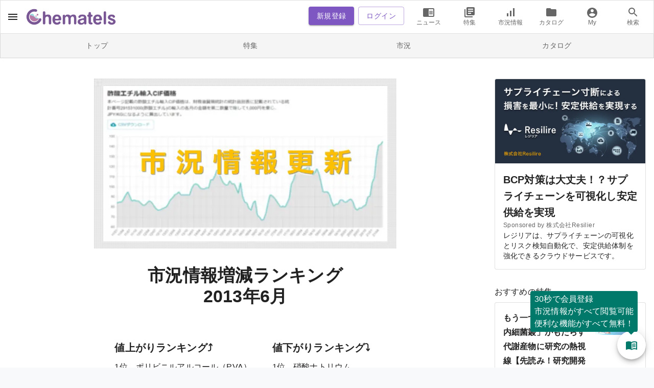

--- FILE ---
content_type: text/html; charset=utf-8
request_url: https://chematels.com/market/ranking/2013/6/summary
body_size: 12580
content:
<!DOCTYPE html><html lang="ja"><head><meta charSet="utf-8"/><meta name="viewport" content="width=device-width"/><title>市況情報増減ランキングサマリー 2013年6月 | 化学業界に特化した総合情報サイト</title><meta name="robots" content="index,follow"/><meta name="description" content="市況情報のランキングの2013年6月のサマリーページです。Chematelsは化学業界に特化したニュース、市況情報、製品カタログや企業情報を掲載している化学業界の総合情報サイトです。"/><meta property="og:title" content="市況情報増減ランキングサマリー 2013年6月 | 化学業界に特化した総合情報サイト"/><meta property="og:description" content="市況情報のランキングの2013年6月のサマリーページです。Chematelsは化学業界に特化したニュース、市況情報、製品カタログや企業情報を掲載している化学業界の総合情報サイトです。"/><meta property="og:url" content="https://chematels.com/market/ranking/2013/6/summary"/><link rel="canonical" href="https://chematels.com/market/ranking/2013/6/summary"/><meta name="next-head-count" content="9"/><meta name="emotion-insertion-point" content=""/><style data-emotion="mui "></style><meta charSet="utf-8"/><meta name="viewport" content="minimum-scale=1, initial-scale=1, width=device-width"/><link rel="icon" type="image/png" sizes="16x16" href="/img/favicon/chematels-16x16.png"/><link rel="icon" type="image/png" sizes="32x32" href="/img/favicon/chematels-32x32.png"/><link rel="icon" type="image/png" sizes="48x48" href="/img/favicon/chematels-48x48.png"/><link rel="apple-touch-icon" sizes="180x180" href="/img/favicon/CH-apple-touch-icon.png"/><link rel="icon" type="image/png" sizes="192x192" href="/img/favicon/CH-web-app-manifest-192x192.png"/><link rel="icon" type="image/png" sizes="512x512" href="/img/favicon/CH-web-app-manifest-512x512.png"/><script src="/globalThis_polyfill.js" type="text/javascript"></script><script src="/proxy.min.js" type="text/javascript"></script><script src="/gtag_send_page_view.js" type="text/javascript"></script><link rel="preload" href="/_next/static/css/e4a3d4e1e365cde3.css" as="style"/><link rel="stylesheet" href="/_next/static/css/e4a3d4e1e365cde3.css" data-n-g=""/><noscript data-n-css=""></noscript><script defer="" nomodule="" src="/_next/static/chunks/polyfills-78c92fac7aa8fdd8.js"></script><script src="/_next/static/chunks/webpack-fb6ec0019bd928ce.js" defer=""></script><script src="/_next/static/chunks/framework-e51163eae4b843dc.js" defer=""></script><script src="/_next/static/chunks/main-94e3cfe097ea8431.js" defer=""></script><script src="/_next/static/chunks/pages/_app-bef502aa8eece2a5.js" defer=""></script><script src="/_next/static/chunks/75fc9c18-2369e9dcb6b36f40.js" defer=""></script><script src="/_next/static/chunks/2087-649287d17738f553.js" defer=""></script><script src="/_next/static/chunks/8797-df9c143793fcc469.js" defer=""></script><script src="/_next/static/chunks/7997-ee38715cd2f9409e.js" defer=""></script><script src="/_next/static/chunks/7361-1ad7f80b7be6bf51.js" defer=""></script><script src="/_next/static/chunks/6616-4bf20c30f2e57228.js" defer=""></script><script src="/_next/static/chunks/7882-fee30d0bffda4c4a.js" defer=""></script><script src="/_next/static/chunks/1120-12298afb0382f145.js" defer=""></script><script src="/_next/static/chunks/3210-c0b613427233ad20.js" defer=""></script><script src="/_next/static/chunks/3638-a72a975ceeb772e8.js" defer=""></script><script src="/_next/static/chunks/5228-7a246e01cabd888e.js" defer=""></script><script src="/_next/static/chunks/5154-6cddf01319b0fdb5.js" defer=""></script><script src="/_next/static/chunks/pages/market/ranking/%5Byear%5D/%5Bmonth%5D/summary-b5846c395595a67e.js" defer=""></script><script src="/_next/static/-OYa4Wkdr-yXkZ7wOb680/_buildManifest.js" defer=""></script><script src="/_next/static/-OYa4Wkdr-yXkZ7wOb680/_ssgManifest.js" defer=""></script></head><body><div id="__next"></div><script id="__NEXT_DATA__" type="application/json">{"props":{"pageProps":{"articles":[{"__typename":"Article","id":"cmk3fdie57qq90715crlfj7vd","title":"もう一つの臓器！「腸内細菌叢」がもたらす代謝産物に研究の熱視線【先読み！研究開発トレンド】","excerpt":null,"thumbnailUrl":"https://media.chematels.com/media/01/511/thumbnail.webp","thumbnail":null,"categories":[],"author":{"__typename":"Author","name":"池田 識人（いけだ しきと）"},"publishDate":"2026-01-13T00:00:00+00:00"},{"__typename":"Article","id":"cmjgtmuly5d9v08zk3m032qq8","title":"「合理化」進む韓国・中国エチレン装置、減産・生産集約へ【石油コンサルがずばり解説】","excerpt":null,"thumbnailUrl":"https://media.chematels.com/media/01/508/thumbnail.webp","thumbnail":null,"categories":[],"author":{"__typename":"Author","name":"柳本 浩希（やなぎもとひろき）"},"publishDate":"2026-01-08T00:00:00+00:00"},{"__typename":"Article","id":"cmjkrmwcx4w2g071427mlpyk7","title":"繊細なバラも、頑丈な駅舎も！ 3Dプリンティングが産業に幅広く浸透中【先読み！研究開発トレンド】","excerpt":null,"thumbnailUrl":"https://media.chematels.com/media/01/509/thumbnail.webp","thumbnail":null,"categories":[],"author":{"__typename":"Author","name":"山中壱朗（やまなか　かずあき）"},"publishDate":"2026-01-06T00:00:00+00:00"},{"__typename":"Article","id":"cmjgs4o0d4mho08zk6x10w1ss","title":"化学に特化した総合情報サイトChematelsの使い方","excerpt":null,"thumbnailUrl":"https://media.chematels.com/media/01/507/thumbnail.webp","thumbnail":null,"categories":[],"author":{"__typename":"Author","name":"和田 ほのか（わだ ほのか）"},"publishDate":"2025-12-26T00:00:00+00:00"},{"__typename":"Article","id":"cmjgknn0w22kz071awnl4koxt","title":"編集部選 2025年のChematels記事を振り返り","excerpt":null,"thumbnailUrl":"https://media.chematels.com/media/01/506/thumbnail.webp","thumbnail":null,"categories":[],"author":{"__typename":"Author","name":"Chematels編集部"},"publishDate":"2025-12-25T00:00:00+00:00"},{"__typename":"Article","id":"cmj9nh7d3enh40711fjzvf5rc","title":"最長30年使えるレドックスフロー電池、廃棄物・火災リスクほぼゼロで脱炭素に貢献―住友電気工業【第24回 スマートエネルギー WEEK レポート第1回】","excerpt":null,"thumbnailUrl":"https://media.chematels.com/media/01/505/thumbnail.webp","thumbnail":null,"categories":[],"author":{"__typename":"Author","name":"和地慎太郎（わちしんたろう）"},"publishDate":"2025-12-24T00:00:00+00:00"},{"__typename":"Article","id":"cmir5sl0pscyw0714r44mh7ni","title":"ポリウレタンの臭気改善！ CO2回収にも利用できる触媒アミン開発―第57回日化協技術賞 環境技術賞 東ソー【受賞技術から見える未来】","excerpt":null,"thumbnailUrl":"https://media.chematels.com/media/01/502/thumbnail.webp","thumbnail":null,"categories":[],"author":{"__typename":"Author","name":"島田 祥輔（しまだしょうすけ）"},"publishDate":"2025-12-23T00:00:00+00:00"},{"__typename":"Article","id":"cmj99q8ea94x10711nit16wr6","title":"職場での安全を保つ基本ルール、法と政令・省令を確実に読み解く ―労働安全衛生法【ポイント解説！安全衛生管理と法令遵守 第1回】","excerpt":null,"thumbnailUrl":"https://media.chematels.com/media/01/504/thumbnail.webp","thumbnail":null,"categories":[],"author":{"__typename":"Author","name":"和地慎太郎（わちしんたろう）"},"publishDate":"2025-12-18T00:00:00+00:00"},{"__typename":"Article","id":"cmj6jwrvsx5o607zqdtc2e2nv","title":"材料・化学品にもう一つの「緑化」を ― グリーンマテリアル・グリーンケミカルズ【押さえておきたい！バイオプラ用語 第8回】","excerpt":null,"thumbnailUrl":"https://media.chematels.com/media/01/503/thumbnail.webp","thumbnail":null,"categories":[],"author":{"__typename":"Author","name":"猪股 勲（Isao Inomata）／ SCE･Net"},"publishDate":"2025-12-16T00:00:00+00:00"},{"__typename":"Article","id":"cmir4hiqjrter0714jd17ec9b","title":"中国の「戦略的」輸出規制で高騰、日本は輸入元シフトで対応―アンチモン 後編【市況PV上位の化学品をチェック！特別編】","excerpt":null,"thumbnailUrl":"https://media.chematels.com/media/01/501/thumbnail.webp","thumbnail":null,"categories":[],"author":{"__typename":"Author","name":"猪股 勲（Isao Inomata）／ SCE･Net"},"publishDate":"2025-12-11T00:00:00+00:00"}],"catalogs":[{"__typename":"CatalogWithCompany","catalogId":"gDz7TtjKLxR6ho8Gs8VU","companyId":"N3jBYCgHHFaPlCfrEcFJ","title":"三級アミン触媒　TEDA、TOYOCAT、RZETA","thumbnailUrls":[{"__typename":"ThumbnailUrls","url":"https://storage.googleapis.com/kanamori-cloud-prod.appspot.com/companies/N3jBYCgHHFaPlCfrEcFJ/catalogs/gDz7TtjKLxR6ho8Gs8VU/thumbnails/3976_001.jpg?GoogleAccessId=firebase-adminsdk-4i3fn%40kanamori-cloud-prod.iam.gserviceaccount.com\u0026Expires=16730323200\u0026Signature=xD3k9M6FmA8cJU2HyDWOlWw9gkbN9XMWHw3bxjftY3l3%2F81xjdFtnsl8Ow3EzWFAlgy2VTIXLrsm6Hcn47YNvx9wCXCQ1Z9WpwZ649h1euHoHqg50mnqUaXuCsSVy8XzRUmu%2FR%2Fa3OZh%2Ba1neUK3S8pGQ5REN89UpjNnHOHftCxCUFIzeb60iHnXqqwLm9gHWidXH%2FxteNTMFC%2F2cVfkuvbDi%2FAuJOJ8amYGsB7RFSMZiz%2FyJlSmH9F9QMJdaq0xtrRxSGLLtxQKt1sNKgtPsd67wWyAsNbwowIQFIXv6x0vhEEdj1syBdwzmNx4nR3NbD0WYBHgPv0Ur4S%2FQ5s6ww%3D%3D"}],"company":{"__typename":"CompanyInfo","name":"東ソー株式会社"}},{"__typename":"CatalogWithCompany","catalogId":"19b8UotwE8gjFNcr6iYy","companyId":"62dieAKMeB29wT2Puf1T","title":"減圧蒸気スイープ型 膜分離性能評価装置（VSS1）","thumbnailUrls":[{"__typename":"ThumbnailUrls","url":"https://storage.googleapis.com/kanamori-cloud-prod.appspot.com/companies/62dieAKMeB29wT2Puf1T/catalogs/19b8UotwE8gjFNcr6iYy/thumbnails/VSS1%E7%94%BB%E5%83%8F.png?GoogleAccessId=firebase-adminsdk-4i3fn%40kanamori-cloud-prod.iam.gserviceaccount.com\u0026Expires=16730323200\u0026Signature=gFWHlMtGgWglI9kTUaDjIzGlGv2Etc0fce6Kc6zEtFQtDXCZr%2FVkGSvMidCp50pRWWh01N1hBjjpviO%2BmeQlp5v%2BZ%2BS91HyludMmhnBhcfLVVE%2FJbqoawRoyDWRLRkJDws3y4%2Bo%2BF2CzQ5Qo1OL8MNqP2xi1XhRK4IHPyvFkWw8rZsg87Ctk0jWrXhjELoiY5saqrDAomwoptc9Va7muuGVifsIIKZ5dDjFz4%2FGTzFFWMasmJ1Iw1qfhpI0Fct9MZvguIEWRTVMtkj9hClJXBUGDTdvyf29E3TN6R3ezm9uG8ZwOnILnanoW5YH%2FIrLk3g9iYYvXfMJonRMFqaMouA%3D%3D"}],"company":{"__typename":"CompanyInfo","name":"株式会社JCCL"}},{"__typename":"CatalogWithCompany","catalogId":"WnOBah43F9scEijl1dTJ","companyId":"62dieAKMeB29wT2Puf1T","title":"減圧蒸気スイング型ＣＯ2回収装置（VPSA1）","thumbnailUrls":[{"__typename":"ThumbnailUrls","url":"https://storage.googleapis.com/kanamori-cloud-prod.appspot.com/companies/62dieAKMeB29wT2Puf1T/catalogs/WnOBah43F9scEijl1dTJ/thumbnails/VPSA1%E7%94%BB%E5%83%8F.png?GoogleAccessId=firebase-adminsdk-4i3fn%40kanamori-cloud-prod.iam.gserviceaccount.com\u0026Expires=16730323200\u0026Signature=opljg4KspB36wLh5EdBOveIeknsjLHzdDqhxpWUlW1wDvGHPnuXP3wleKUm%2BYOxvHxLjm8YPyg4uLJjiNg%2BJiOwZF8A2VFHxwEpd%2BFaV8qfLYAhOxTumW%2Bd4WN%2BCunhgfMQUD41ivB4gZuBlnGQXQ7V8p16KT31vyEAwsFW4XOh0r0JRvxNFk4ac%2FUpJEbXtSJa3YWidhblF3vk7PxN%2FLgpzUtGA0sj0Pyfax%2BZPaLpTeuodHgzpIZLdy%2BOu4AxwdoU3D01rR9jb0wgnxKSISqqGFbhHUnbORcuHSAKiE%2B5D1zOWaMCRnTWtWGgIQUSMWyulOKjZuFFTUA%2BkWoM%2BSQ%3D%3D"}],"company":{"__typename":"CompanyInfo","name":"株式会社JCCL"}},{"__typename":"CatalogWithCompany","catalogId":"X7AxyaetOpLv5ZrE6jGG","companyId":"OmkvEqEGhc1EH6ClZv4u","title":"マンガでわかるテクノUMGのABS樹脂って？ （めっき用高密着樹脂　PLATZON®の魅力って？）","thumbnailUrls":[{"__typename":"ThumbnailUrls","url":"https://storage.googleapis.com/kanamori-cloud-prod.appspot.com/companies/OmkvEqEGhc1EH6ClZv4u/catalogs/X7AxyaetOpLv5ZrE6jGG/thumbnails/%E3%82%B9%E3%82%AF%E3%83%AA%E3%83%BC%E3%83%B3%E3%82%B7%E3%83%A7%E3%83%83%E3%83%88%202025-12-11%2014.47.00.png?GoogleAccessId=firebase-adminsdk-4i3fn%40kanamori-cloud-prod.iam.gserviceaccount.com\u0026Expires=16730323200\u0026Signature=HjjfE5%2BOt3vkNri9Wo0hxMWaz%2F%2FflRHrkNSKW90fra5f%2F8zeQdEoT5xJMx3lEPmFEIi9vxKk7mAlJ895%2BNumOK8xDcRGki%2BI%2F%2BL1GVMgz2p1caGEAYdayVieMCUJkXlpfN9BA8R5sX6DyYpnhrXb0px6IcUwb%2Bayk9PyyHN02r0mViOPI%2Fsk2W8t9dLqQEfmc2fGCEYErlFXc2akRGw2gWdHipgA%2Bw0Wr5Ax%2F68V5ZBRaD3lMuelnxBwt%2BaU0RKNB2dhl%2FI0MWEQfcGwKjpX9iG6VLL0qzvf%2BBmdR9hi5Kqs3QjA%2F3pAWEA7t4%2BgNDcoMNbWhzWsMn8jePfBBPsJKA%3D%3D"}],"company":{"__typename":"CompanyInfo","name":"テクノUMG株式会社"}},{"__typename":"CatalogWithCompany","catalogId":"BUIhkZS6gJpBPtFMt7u5","companyId":"OmkvEqEGhc1EH6ClZv4u","title":"グリス不要できしみ音対策ができるHUSHLLOY®","thumbnailUrls":[{"__typename":"ThumbnailUrls","url":"https://storage.googleapis.com/kanamori-cloud-prod.appspot.com/companies/OmkvEqEGhc1EH6ClZv4u/catalogs/BUIhkZS6gJpBPtFMt7u5/thumbnails/%E3%82%B9%E3%82%AF%E3%83%AA%E3%83%BC%E3%83%B3%E3%82%B7%E3%83%A7%E3%83%83%E3%83%88%202025-12-03%2013.29.43.png?GoogleAccessId=firebase-adminsdk-4i3fn%40kanamori-cloud-prod.iam.gserviceaccount.com\u0026Expires=16730323200\u0026Signature=lsrAort9lOJBa%2FeuLn%2FbpjqT9V3V5WwdSohuf%2B4qVbsOE3Hl4nBmv3VDYAo3kI9Q6zcARJtQaJQzBkafSFMYbZUn7JViiSppLe2JR4weBaARm6uAB8QKNpzGaOxvHoI3kGhN59n%2FJRLmIpv3ZoXwDBdfQyaMtZNmGo1fW1AHdxUp1tzd%2FiBCNAjvf%2BDtxSYxvMTKsP1NdUa9DFVTpK3RzREjL9QWQ8gMqmCp8ZR6EFOm2qr1M349THzb2CDKnBGFeWy7HJiy3oS6dwH4vjEPg6POcgsgnf2cP%2Fg7rJDVwdBEn3bZG%2BfWe3%2BffAG%2FzglgqP1n6uD%2FtJRin5zPTIBlqg%3D%3D"}],"company":{"__typename":"CompanyInfo","name":"テクノUMG株式会社"}},{"__typename":"CatalogWithCompany","catalogId":"aK24ImdtAkbXMAff9S0Y","companyId":"OmkvEqEGhc1EH6ClZv4u","title":"高発色・高外観で無塗装を実現するVIVILLOY®","thumbnailUrls":[{"__typename":"ThumbnailUrls","url":"https://storage.googleapis.com/kanamori-cloud-prod.appspot.com/companies/OmkvEqEGhc1EH6ClZv4u/catalogs/aK24ImdtAkbXMAff9S0Y/thumbnails/%E3%82%B9%E3%82%AF%E3%83%AA%E3%83%BC%E3%83%B3%E3%82%B7%E3%83%A7%E3%83%83%E3%83%88%202025-12-03%2013.15.52.png?GoogleAccessId=firebase-adminsdk-4i3fn%40kanamori-cloud-prod.iam.gserviceaccount.com\u0026Expires=16730323200\u0026Signature=OY%2BU8IDp6dZGbQ2K%2Fz7GQPyvKRUsouHFck3LGX3MPlz3wBsBKC8A9YBUb5N978xjinNCDVq9NZkZW%2FUrkW18EZC2nyFxiHJnyVYYZGpXpyQBkOugDy5BDTajRrrW7IGZi4QgpjX4DENu3RI%2BYIvwYH8vi05LvrQe3om3J5oLc1W8qw%2FX6YZOP%2Bdufifer3FMbNsLppRjKKGUuSBMA9hOucm7RV0mjVwnljkvet%2BAzWSk1u8OCn%2Bi%2Bs%2F0rbQUR%2BYr9uxhRjFs1Cfac9vlB8%2F9alU1x1BNGFleM%2Bjpyc1Z34SG6s2cBNmI03jPsJ%2ByKBOR%2BRTRwdWk0i%2BQOMEwbWhklQ%3D%3D"}],"company":{"__typename":"CompanyInfo","name":"テクノUMG株式会社"}},{"__typename":"CatalogWithCompany","catalogId":"0Sj0ct31KmBJdgls4pDO","companyId":"VeSTtNJa0BHEqaKFXKn3","title":"【中小射出成形企業の6つの経営課題】優先的に取り組むべきことは？","thumbnailUrls":[{"__typename":"ThumbnailUrls","url":"https://storage.googleapis.com/kanamori-cloud-prod.appspot.com/companies/VeSTtNJa0BHEqaKFXKn3/catalogs/0Sj0ct31KmBJdgls4pDO/thumbnails/%E3%82%B9%E3%82%AF%E3%83%AA%E3%83%BC%E3%83%B3%E3%82%B7%E3%83%A7%E3%83%83%E3%83%88%202025-11-06%2013.43.58.png?GoogleAccessId=firebase-adminsdk-4i3fn%40kanamori-cloud-prod.iam.gserviceaccount.com\u0026Expires=16730323200\u0026Signature=UOU4UaN5VLk%2FcEN%2Bl2qjXGAC9VARWqM%2F%2FlU6vH1shKO2oemJkKnpOFHf01VHw1ETeZQG8Jg6M1ww8fVhdKl%2BLdda8enHpi5trzEJfGjUz1FCrIIm9s4p9Qy0Dga8lJ1NZznjPwKabE5%2FP2fjjVNt45GP2HVOswiGDuKOaZVnG%2B2MCBeDoCswOMeH%2BVFKa4%2F85Lj8f2HRRHnqT7N4VsD6tMkRrCmywXZ2vT4axu2iDs6n4CLlzr6qOz2kcJTD8%2F5rIxUHR3y7GjhWIf753pEViRoBDU0t1X3%2B7rO%2FUmnhXSKq9qouRB%2BY2BzVTvfhRv0SPPyL532uNYMiQ%2BckTQexmw%3D%3D"}],"company":{"__typename":"CompanyInfo","name":"株式会社富山ビジネスマネジメント"}},{"__typename":"CatalogWithCompany","catalogId":"I0465fWilxPQ1uiHf3iT","companyId":"POk9iEKPFYszQotokPMH","title":"「アルミナ」「水酸化アルミニウム」サプライヤー【中国】","thumbnailUrls":[{"__typename":"ThumbnailUrls","url":"https://storage.googleapis.com/kanamori-cloud-prod.appspot.com/companies/POk9iEKPFYszQotokPMH/catalogs/I0465fWilxPQ1uiHf3iT/thumbnails/SHJQ%2BProduct%2BBrochure_page-0001.jpg?GoogleAccessId=firebase-adminsdk-4i3fn%40kanamori-cloud-prod.iam.gserviceaccount.com\u0026Expires=16730323200\u0026Signature=qnBHE50NVRVEQR%2FWTG6ld7vUcEfiuZE33fqJk4iqn10fClJIW96WZisKuSB0z2ISKST9nnzUiKrYxmulj09mfNAqNgZDLRM2jmw0PBJdtSNgKw1G4rzjEgm62YVgDtecVMuCx4fh5BpYvFMVanURe7CTy1L80BFKc0awo2mPvpnD5VZcqHcOU4zmc%2FbP%2FXd0oGZEoufS%2Fxx4e69rvyGy%2BzhlwScDfvNWOCeTlbCbsFM1yvhTUaLAeFZt0zmgLxpw1JNOa3f%2FZ4I1HMrD6pzdSM3l7UVU3n7O4KtdPvAZW9qjVpQumet8xC660%2BYCGsDnems6MY%2BBdBVOs18X4UCpJA%3D%3D"}],"company":{"__typename":"CompanyInfo","name":"金森産業株式会社"}},{"__typename":"CatalogWithCompany","catalogId":"WOUA9Iu8VlLwel8ilmh2","companyId":"vFauzEVhXDUdZ0mTtWAy","title":"富士タルク工業（株）会社説明カタログ","thumbnailUrls":[{"__typename":"ThumbnailUrls","url":"https://storage.googleapis.com/kanamori-cloud-prod.appspot.com/companies/vFauzEVhXDUdZ0mTtWAy/catalogs/WOUA9Iu8VlLwel8ilmh2/thumbnails/%E5%AF%8C%E5%A3%AB%E3%82%BF%E3%83%AB%E3%82%AF.png?GoogleAccessId=firebase-adminsdk-4i3fn%40kanamori-cloud-prod.iam.gserviceaccount.com\u0026Expires=16730323200\u0026Signature=OhbuNbeT7T3ffPI8IbrAK9j7up9mrvGxpzBH7f1rscmvOyhjHGdRCmdCWgcRfOndmhC0Z1ZjmFySDg0LQHPq4zHfhHXcEuRGPWxtQiMTERLmw7Cg9Xb8iaKzohIU8EJrE1hdoada4eI0w1V5sbx8a3kHEA2fbuSHWUuOm6etyJjsLDTzi1gnWCCdJkSHTAM9%2BqnpPH7%2FU5Hmm7c0qxkcT7OoXBefP9gCVF5BQ8nXlEI5uJQApLbBhDp6jM2xax4zU15ptjwN0vebWUeCAvaI6AT4As4h%2BXCbquAEed3UsoRlWvTq6Zsgj6850nNGNeyRrdBegW7tqQwn0DkQT4bhDA%3D%3D"}],"company":{"__typename":"CompanyInfo","name":"富士タルク工業株式会社"}},{"__typename":"CatalogWithCompany","catalogId":"TEGyqCqqqNsv9BUxKfPD","companyId":"aI7Jq2EKJsua3WvnYes4","title":"MycoTOOL Mycoplasma Real-Time PCR Test System","thumbnailUrls":[{"__typename":"ThumbnailUrls","url":"https://storage.googleapis.com/kanamori-cloud-prod.appspot.com/companies/aI7Jq2EKJsua3WvnYes4/catalogs/TEGyqCqqqNsv9BUxKfPD/thumbnails/RGB_2020x1180_Mycoplasma_Original.png?GoogleAccessId=firebase-adminsdk-4i3fn%40kanamori-cloud-prod.iam.gserviceaccount.com\u0026Expires=16730323200\u0026Signature=LqaUWeJygYRPJmMUelXWvwJANU51GLwLtDuIUb7vOsmyklcTVw561N8uBkXaiaCCbIG%2Fs8t9zhsocJI3R5AWoulb8wxdKn9FqN%2FAnISzeid5uqpM1bBVyJZXqlvMwqqZlGrgqZumql3BcuRorZA1W9cJoQ9GTw68P9OX0Id6yS2V%2FuSDc4ojUUTk4COM%2BUw9%2BY8GA4JRPYugNUfTalXt7GJFYJk7%2Bn6pGwtjO48HU5ifsrmWCykpJItP0UN%2BY6KBAKujdEDtzgqhs2Xyhxk0xwnIXZKbr8iLFAcNG3MpCajU28PZ3QnXB%2Bhq1g8QNLzX6rYl%2FWdJ5OWGmYzk0C2xRQ%3D%3D"}],"company":{"__typename":"CompanyInfo","name":"ロシュ・ダイアグノスティックス株式会社"}}],"year":2013,"month":6,"rankingList":[{"year":2013,"month":6,"priceUpRank":1,"priceDownRank":88,"name":"pva","productName":"ポリビニルアルコール（PVA）","unit":"JPY/KG","categoryName":"プラスチック・ゴム","categoryDisplayId":3,"displayPriority":69,"publishDate":"2013-06-01T00:00:00.000Z","currentValue":291,"lastMonthValue":234,"sign":"+","diffValue":57,"diffRatio":24.36},{"year":2013,"month":6,"priceUpRank":2,"priceDownRank":87,"name":"aluminum_hydroxide","productName":"水酸化アルミニウム","unit":"JPY/KG","categoryName":"化学品","categoryDisplayId":2,"displayPriority":19,"publishDate":"2013-06-01T00:00:00.000Z","currentValue":31,"lastMonthValue":25,"sign":"+","diffValue":6,"diffRatio":24},{"year":2013,"month":6,"priceUpRank":3,"priceDownRank":86,"name":"boric_acids","productName":"ホウ酸","unit":"JPY/KG","categoryName":"化学品","categoryDisplayId":2,"displayPriority":15,"publishDate":"2013-06-01T00:00:00.000Z","currentValue":106,"lastMonthValue":87,"sign":"+","diffValue":19,"diffRatio":21.84},{"year":2013,"month":6,"priceUpRank":4,"priceDownRank":85,"name":"titanium_oxides","productName":"酸化チタン","unit":"JPY/KG","categoryName":"化学品","categoryDisplayId":2,"displayPriority":20,"publishDate":"2013-06-01T00:00:00.000Z","currentValue":295,"lastMonthValue":261,"sign":"+","diffValue":34,"diffRatio":13.03},{"year":2013,"month":6,"priceUpRank":5,"priceDownRank":84,"name":"manganese","productName":"マンガン","unit":"JPY/KG","categoryName":"金属","categoryDisplayId":4,"displayPriority":84,"publishDate":"2013-06-01T00:00:00.000Z","currentValue":264,"lastMonthValue":236,"sign":"+","diffValue":28,"diffRatio":11.86},{"year":2013,"month":6,"priceUpRank":6,"priceDownRank":83,"name":"cobalt_mattes","productName":"コバルトマット","unit":"JPY/KG","categoryName":"金属","categoryDisplayId":4,"displayPriority":82,"publishDate":"2013-06-01T00:00:00.000Z","currentValue":2671,"lastMonthValue":2489,"sign":"+","diffValue":182,"diffRatio":7.31},{"year":2013,"month":6,"priceUpRank":7,"priceDownRank":82,"name":"polyamide","productName":"ポリアミド（ナイロン）","unit":"JPY/KG","categoryName":"プラスチック・ゴム","categoryDisplayId":3,"displayPriority":74,"publishDate":"2013-06-01T00:00:00.000Z","currentValue":393,"lastMonthValue":370,"sign":"+","diffValue":23,"diffRatio":6.22},{"year":2013,"month":6,"priceUpRank":8,"priceDownRank":81,"name":"petroleum_resins","productName":"石油樹脂","unit":"JPY/KG","categoryName":"プラスチック・ゴム","categoryDisplayId":3,"displayPriority":75,"publishDate":"2013-06-01T00:00:00.000Z","currentValue":259,"lastMonthValue":244,"sign":"+","diffValue":15,"diffRatio":6.15},{"year":2013,"month":6,"priceUpRank":9,"priceDownRank":80,"name":"copper_ore","productName":"銅鉱","unit":"JPY/MT","categoryName":"鉱物性生産品","categoryDisplayId":1,"displayPriority":9,"publishDate":"2013-06-01T00:00:00.000Z","currentValue":222812,"lastMonthValue":210044,"sign":"+","diffValue":12768,"diffRatio":6.08},{"year":2013,"month":6,"priceUpRank":10,"priceDownRank":79,"name":"nonconifer_pulp","productName":"化学木材パルプ（針葉樹以外）","unit":"JPY/MT","categoryName":"パルプ","categoryDisplayId":8,"displayPriority":93,"publishDate":"2013-06-01T00:00:00.000Z","currentValue":66685,"lastMonthValue":63423,"sign":"+","diffValue":3262,"diffRatio":5.14},{"year":2013,"month":6,"priceUpRank":11,"priceDownRank":78,"name":"anhydrous_ammonia","productName":"無水アンモニア","unit":"JPY/KG","categoryName":"化学品","categoryDisplayId":2,"displayPriority":17,"publishDate":"2013-06-01T00:00:00.000Z","currentValue":70,"lastMonthValue":67,"sign":"+","diffValue":3,"diffRatio":4.48},{"year":2013,"month":6,"priceUpRank":12,"priceDownRank":77,"name":"urea","productName":"尿素","unit":"JPY/KG","categoryName":"化学品","categoryDisplayId":2,"displayPriority":51,"publishDate":"2013-06-01T00:00:00.000Z","currentValue":47,"lastMonthValue":45,"sign":"+","diffValue":2,"diffRatio":4.44},{"year":2013,"month":6,"priceUpRank":13,"priceDownRank":76,"name":"monosodium _glutamate","productName":"グルタミン酸ソーダ","unit":"JPY/KG","categoryName":"化学品","categoryDisplayId":2,"displayPriority":45,"publishDate":"2013-06-01T00:00:00.000Z","currentValue":169,"lastMonthValue":162,"sign":"+","diffValue":7,"diffRatio":4.32},{"year":2013,"month":6,"priceUpRank":14,"priceDownRank":75,"name":"sodium_carbonate","productName":"ソーダ灰","unit":"JPY/KG","categoryName":"化学品","categoryDisplayId":2,"displayPriority":25,"publishDate":"2013-06-01T00:00:00.000Z","currentValue":26,"lastMonthValue":25,"sign":"+","diffValue":1,"diffRatio":4},{"year":2013,"month":6,"priceUpRank":15,"priceDownRank":74,"name":"benzyl_alcohol","productName":"ベンジルアルコール","unit":"JPY/KG","categoryName":"化学品","categoryDisplayId":2,"displayPriority":34,"publishDate":"2013-06-01T00:00:00.000Z","currentValue":213,"lastMonthValue":205,"sign":"+","diffValue":8,"diffRatio":3.9},{"year":2013,"month":6,"priceUpRank":16,"priceDownRank":73,"name":"iron_ore","productName":"鉄鉱","unit":"JPY/MT","categoryName":"鉱物性生産品","categoryDisplayId":1,"displayPriority":8,"publishDate":"2013-06-01T00:00:00.000Z","currentValue":13485,"lastMonthValue":13037,"sign":"+","diffValue":448,"diffRatio":3.44},{"year":2013,"month":6,"priceUpRank":17,"priceDownRank":72,"name":"nitrite","productName":"亜硝酸塩","unit":"JPY/KG","categoryName":"化学品","categoryDisplayId":2,"displayPriority":24,"publishDate":"2013-06-01T00:00:00.000Z","currentValue":121,"lastMonthValue":117,"sign":"+","diffValue":4,"diffRatio":3.42},{"year":2013,"month":6,"priceUpRank":18,"priceDownRank":71,"name":"ferrosilicon","productName":"フェロシリコン","unit":"JPY/KG","categoryName":"金属","categoryDisplayId":4,"displayPriority":77,"publishDate":"2013-06-01T00:00:00.000Z","currentValue":153,"lastMonthValue":148,"sign":"+","diffValue":5,"diffRatio":3.38},{"year":2013,"month":6,"priceUpRank":19,"priceDownRank":70,"name":"polyphosphoric","productName":"リン酸","unit":"JPY/KG","categoryName":"化学品","categoryDisplayId":2,"displayPriority":14,"publishDate":"2013-06-01T00:00:00.000Z","currentValue":92,"lastMonthValue":89,"sign":"+","diffValue":3,"diffRatio":3.37},{"year":2013,"month":6,"priceUpRank":20,"priceDownRank":69,"name":"soybeans","productName":"大豆","unit":"JPY/KG","categoryName":"植物性生産品","categoryDisplayId":5,"displayPriority":86,"publishDate":"2013-06-01T00:00:00.000Z","currentValue":68,"lastMonthValue":66,"sign":"+","diffValue":2,"diffRatio":3.03},{"year":2013,"month":6,"priceUpRank":21,"priceDownRank":68,"name":"oleic_acid","productName":"オレイン酸","unit":"JPY/KG","categoryName":"化学品","categoryDisplayId":2,"displayPriority":62,"publishDate":"2013-06-01T00:00:00.000Z","currentValue":137,"lastMonthValue":133,"sign":"+","diffValue":4,"diffRatio":3.01},{"year":2013,"month":6,"priceUpRank":22,"priceDownRank":67,"name":"adipic_acid","productName":"アジピン酸","unit":"JPY/KG","categoryName":"化学品","categoryDisplayId":2,"displayPriority":41,"publishDate":"2013-06-01T00:00:00.000Z","currentValue":192,"lastMonthValue":187,"sign":"+","diffValue":5,"diffRatio":2.67},{"year":2013,"month":6,"priceUpRank":23,"priceDownRank":66,"name":"lanoline","productName":"ラノリン","unit":"JPY/KG","categoryName":"油脂","categoryDisplayId":6,"displayPriority":87,"publishDate":"2013-06-01T00:00:00.000Z","currentValue":764,"lastMonthValue":745,"sign":"+","diffValue":19,"diffRatio":2.55},{"year":2013,"month":6,"priceUpRank":24,"priceDownRank":65,"name":"magnesia_clinker","productName":"マグネシアクリンカー","unit":"JPY/KG","categoryName":"鉱物性生産品","categoryDisplayId":1,"displayPriority":6,"publishDate":"2013-06-01T00:00:00.000Z","currentValue":41,"lastMonthValue":40,"sign":"+","diffValue":1,"diffRatio":2.5},{"year":2013,"month":6,"priceUpRank":25,"priceDownRank":64,"name":"methanol","productName":"メタノール","unit":"JPY/KG","categoryName":"化学品","categoryDisplayId":2,"displayPriority":30,"publishDate":"2013-06-01T00:00:00.000Z","currentValue":41,"lastMonthValue":40,"sign":"+","diffValue":1,"diffRatio":2.5},{"year":2013,"month":6,"priceUpRank":26,"priceDownRank":63,"name":"ethyl_acetate","productName":"酢酸エチル","unit":"JPY/KG","categoryName":"化学品","categoryDisplayId":2,"displayPriority":39,"publishDate":"2013-06-01T00:00:00.000Z","currentValue":95,"lastMonthValue":93,"sign":"+","diffValue":2,"diffRatio":2.15},{"year":2013,"month":6,"priceUpRank":27,"priceDownRank":62,"name":"glycerol","productName":"グリセリン","unit":"JPY/KG","categoryName":"化学品","categoryDisplayId":2,"displayPriority":33,"publishDate":"2013-06-01T00:00:00.000Z","currentValue":95,"lastMonthValue":93,"sign":"+","diffValue":2,"diffRatio":2.15},{"year":2013,"month":6,"priceUpRank":28,"priceDownRank":61,"name":"potassium_chloride","productName":"塩化カリウム","unit":"JPY/KG","categoryName":"化学品","categoryDisplayId":2,"displayPriority":54,"publishDate":"2013-06-01T00:00:00.000Z","currentValue":48,"lastMonthValue":47,"sign":"+","diffValue":1,"diffRatio":2.13},{"year":2013,"month":6,"priceUpRank":29,"priceDownRank":60,"name":"tetrahydrofuran","productName":"THF","unit":"JPY/KG","categoryName":"化学品","categoryDisplayId":2,"displayPriority":49,"publishDate":"2013-06-01T00:00:00.000Z","currentValue":301,"lastMonthValue":295,"sign":"+","diffValue":6,"diffRatio":2.03},{"year":2013,"month":6,"priceUpRank":30,"priceDownRank":59,"name":"mdi","productName":"MDI","unit":"JPY/KG","categoryName":"化学品","categoryDisplayId":2,"displayPriority":48,"publishDate":"2013-06-01T00:00:00.000Z","currentValue":252,"lastMonthValue":247,"sign":"+","diffValue":5,"diffRatio":2.02},{"year":2013,"month":6,"priceUpRank":31,"priceDownRank":58,"name":"hydrogen_fluoride","productName":"フッ化水素","unit":"JPY/KG","categoryName":"化学品","categoryDisplayId":2,"displayPriority":16,"publishDate":"2013-06-01T00:00:00.000Z","currentValue":166,"lastMonthValue":163,"sign":"+","diffValue":3,"diffRatio":1.84},{"year":2013,"month":6,"priceUpRank":32,"priceDownRank":57,"name":"lithium_oxide","productName":"酸化リチウム","unit":"JPY/KG","categoryName":"化学品","categoryDisplayId":2,"displayPriority":22,"publishDate":"2013-06-01T00:00:00.000Z","currentValue":823,"lastMonthValue":811,"sign":"+","diffValue":12,"diffRatio":1.48},{"year":2013,"month":6,"priceUpRank":33,"priceDownRank":56,"name":"conifer_pulp","productName":"化学木材パルプ（針葉樹）","unit":"JPY/MT","categoryName":"パルプ","categoryDisplayId":8,"displayPriority":92,"publishDate":"2013-06-01T00:00:00.000Z","currentValue":73300,"lastMonthValue":72276,"sign":"+","diffValue":1024,"diffRatio":1.42},{"year":2013,"month":6,"priceUpRank":34,"priceDownRank":55,"name":"rosin","productName":"ロジン","unit":"JPY/KG","categoryName":"化学品","categoryDisplayId":2,"displayPriority":60,"publishDate":"2013-06-01T00:00:00.000Z","currentValue":181,"lastMonthValue":179,"sign":"+","diffValue":2,"diffRatio":1.12},{"year":2013,"month":6,"priceUpRank":35,"priceDownRank":54,"name":"antimony","productName":"アンチモン","unit":"JPY/KG","categoryName":"金属","categoryDisplayId":4,"displayPriority":83,"publishDate":"2013-06-01T00:00:00.000Z","currentValue":1119,"lastMonthValue":1107,"sign":"+","diffValue":12,"diffRatio":1.08},{"year":2013,"month":6,"priceUpRank":36,"priceDownRank":53,"name":"acrylic_ester","productName":"アクリル酸エステル","unit":"JPY/KG","categoryName":"化学品","categoryDisplayId":2,"displayPriority":40,"publishDate":"2013-06-01T00:00:00.000Z","currentValue":213,"lastMonthValue":211,"sign":"+","diffValue":2,"diffRatio":0.95},{"year":2013,"month":6,"priceUpRank":37,"priceDownRank":52,"name":"polylactic_acid","productName":"ポリ乳酸","unit":"JPY/KG","categoryName":"プラスチック・ゴム","categoryDisplayId":3,"displayPriority":72,"publishDate":"2013-06-01T00:00:00.000Z","currentValue":221,"lastMonthValue":219,"sign":"+","diffValue":2,"diffRatio":0.91},{"year":2013,"month":6,"priceUpRank":38,"priceDownRank":51,"name":"unsaturated_polyester","productName":"不飽和ポリエステル","unit":"JPY/KG","categoryName":"プラスチック・ゴム","categoryDisplayId":3,"displayPriority":73,"publishDate":"2013-06-01T00:00:00.000Z","currentValue":228,"lastMonthValue":226,"sign":"+","diffValue":2,"diffRatio":0.88},{"year":2013,"month":6,"priceUpRank":39,"priceDownRank":50,"name":"zinc_oxide","productName":"酸化亜鉛","unit":"JPY/KG","categoryName":"化学品","categoryDisplayId":2,"displayPriority":18,"publishDate":"2013-06-01T00:00:00.000Z","currentValue":203,"lastMonthValue":202,"sign":"+","diffValue":1,"diffRatio":0.5},{"year":2013,"month":6,"priceUpRank":40,"priceDownRank":49,"name":"ilmenite","productName":"イルメナイト","unit":"JPY/KG","categoryName":"鉱物性生産品","categoryDisplayId":1,"displayPriority":10,"publishDate":"2013-06-01T00:00:00.000Z","currentValue":31,"lastMonthValue":31,"sign":"+-","diffValue":0,"diffRatio":0},{"year":2013,"month":6,"priceUpRank":41,"priceDownRank":48,"name":"nickel_sulfate","productName":"硫酸ニッケル","unit":"JPY/KG","categoryName":"化学品","categoryDisplayId":2,"displayPriority":23,"publishDate":"2013-06-01T00:00:00.000Z","currentValue":430,"lastMonthValue":430,"sign":"+-","diffValue":0,"diffRatio":0},{"year":2013,"month":6,"priceUpRank":42,"priceDownRank":47,"name":"chlorodifluoromethane","productName":"HCFC-22","unit":"JPY/KG","categoryName":"化学品","categoryDisplayId":2,"displayPriority":28,"publishDate":"2013-06-01T00:00:00.000Z","currentValue":176,"lastMonthValue":176,"sign":"+-","diffValue":0,"diffRatio":0},{"year":2013,"month":6,"priceUpRank":43,"priceDownRank":46,"name":"monoethanolamine","productName":"モノエタノールアミン","unit":"JPY/KG","categoryName":"化学品","categoryDisplayId":2,"displayPriority":44,"publishDate":"2013-06-01T00:00:00.000Z","currentValue":160,"lastMonthValue":160,"sign":"+-","diffValue":0,"diffRatio":0},{"year":2013,"month":6,"priceUpRank":44,"priceDownRank":45,"name":"dextrins","productName":"デキストリン","unit":"JPY/KG","categoryName":"化学品","categoryDisplayId":2,"displayPriority":57,"publishDate":"2013-06-01T00:00:00.000Z","currentValue":83,"lastMonthValue":83,"sign":"+-","diffValue":0,"diffRatio":0},{"year":2013,"month":6,"priceUpRank":45,"priceDownRank":44,"name":"stearic_acid","productName":"ステアリン酸","unit":"JPY/KG","categoryName":"化学品","categoryDisplayId":2,"displayPriority":61,"publishDate":"2013-06-01T00:00:00.000Z","currentValue":105,"lastMonthValue":105,"sign":"+-","diffValue":0,"diffRatio":0},{"year":2013,"month":6,"priceUpRank":46,"priceDownRank":43,"name":"corn","productName":"とうもろこし","unit":"JPY/KG","categoryName":"植物性生産品","categoryDisplayId":5,"displayPriority":85,"publishDate":"2013-06-01T00:00:00.000Z","currentValue":37,"lastMonthValue":37,"sign":"+-","diffValue":0,"diffRatio":0},{"year":2013,"month":6,"priceUpRank":47,"priceDownRank":42,"name":"sbr_xsbr","productName":"SBR・XSBR","unit":"JPY/KG","categoryName":"プラスチック・ゴム","categoryDisplayId":3,"displayPriority":76,"publishDate":"2013-06-01T00:00:00.000Z","currentValue":263,"lastMonthValue":264,"sign":"-","diffValue":-1,"diffRatio":-0.38},{"year":2013,"month":6,"priceUpRank":48,"priceDownRank":41,"name":"chlorodifluoroethanes","productName":"HCFC-142・142b","unit":"JPY/KG","categoryName":"化学品","categoryDisplayId":2,"displayPriority":29,"publishDate":"2013-06-01T00:00:00.000Z","currentValue":248,"lastMonthValue":249,"sign":"-","diffValue":-1,"diffRatio":-0.4},{"year":2013,"month":6,"priceUpRank":49,"priceDownRank":40,"name":"abs","productName":"ABS","unit":"JPY/KG","categoryName":"プラスチック・ゴム","categoryDisplayId":3,"displayPriority":68,"publishDate":"2013-06-01T00:00:00.000Z","currentValue":223,"lastMonthValue":224,"sign":"-","diffValue":-1,"diffRatio":-0.45},{"year":2013,"month":6,"priceUpRank":50,"priceDownRank":39,"name":"silicon","productName":"けい素（シリコン）","unit":"JPY/KG","categoryName":"化学品","categoryDisplayId":2,"displayPriority":12,"publishDate":"2013-06-01T00:00:00.000Z","currentValue":218,"lastMonthValue":219,"sign":"-","diffValue":-1,"diffRatio":-0.46},{"year":2013,"month":6,"priceUpRank":51,"priceDownRank":38,"name":"polystyrene","productName":"ポリスチレン","unit":"JPY/KG","categoryName":"プラスチック・ゴム","categoryDisplayId":3,"displayPriority":67,"publishDate":"2013-06-01T00:00:00.000Z","currentValue":194,"lastMonthValue":195,"sign":"-","diffValue":-1,"diffRatio":-0.51},{"year":2013,"month":6,"priceUpRank":52,"priceDownRank":37,"name":"activated_carbon","productName":"活性炭","unit":"JPY/KG","categoryName":"化学品","categoryDisplayId":2,"displayPriority":59,"publishDate":"2013-06-01T00:00:00.000Z","currentValue":192,"lastMonthValue":193,"sign":"-","diffValue":-1,"diffRatio":-0.52},{"year":2013,"month":6,"priceUpRank":53,"priceDownRank":36,"name":"phosphorus","productName":"リン","unit":"JPY/KG","categoryName":"化学品","categoryDisplayId":2,"displayPriority":13,"publishDate":"2013-06-01T00:00:00.000Z","currentValue":370,"lastMonthValue":373,"sign":"-","diffValue":-3,"diffRatio":-0.8},{"year":2013,"month":6,"priceUpRank":54,"priceDownRank":35,"name":"citric_acid","productName":"クエン酸","unit":"JPY/KG","categoryName":"化学品","categoryDisplayId":2,"displayPriority":43,"publishDate":"2013-06-01T00:00:00.000Z","currentValue":112,"lastMonthValue":113,"sign":"-","diffValue":-1,"diffRatio":-0.88},{"year":2013,"month":6,"priceUpRank":55,"priceDownRank":34,"name":"natural_gas","productName":"天然ガス（LNG）","unit":"JPY/MT","categoryName":"鉱物性生産品","categoryDisplayId":1,"displayPriority":5,"publishDate":"2013-06-01T00:00:00.000Z","currentValue":84211,"lastMonthValue":85255,"sign":"-","diffValue":-1044,"diffRatio":-1.22},{"year":2013,"month":6,"priceUpRank":56,"priceDownRank":33,"name":"crude","productName":"原油","unit":"JPY/KL","categoryName":"鉱物性生産品","categoryDisplayId":1,"displayPriority":2,"publishDate":"2013-06-01T00:00:00.000Z","currentValue":65759,"lastMonthValue":66576,"sign":"-","diffValue":-817,"diffRatio":-1.23},{"year":2013,"month":6,"priceUpRank":57,"priceDownRank":32,"name":"carbon_black","productName":"カーボンブラック","unit":"JPY/KG","categoryName":"化学品","categoryDisplayId":2,"displayPriority":11,"publishDate":"2013-06-01T00:00:00.000Z","currentValue":154,"lastMonthValue":156,"sign":"-","diffValue":-2,"diffRatio":-1.28},{"year":2013,"month":6,"priceUpRank":58,"priceDownRank":31,"name":"refined_lead","productName":"精製鉛","unit":"JPY/KG","categoryName":"金属","categoryDisplayId":4,"displayPriority":80,"publishDate":"2013-06-01T00:00:00.000Z","currentValue":228,"lastMonthValue":231,"sign":"-","diffValue":-3,"diffRatio":-1.3},{"year":2013,"month":6,"priceUpRank":59,"priceDownRank":30,"name":"tdi","productName":"TDI","unit":"JPY/KG","categoryName":"化学品","categoryDisplayId":2,"displayPriority":47,"publishDate":"2013-06-01T00:00:00.000Z","currentValue":190,"lastMonthValue":193,"sign":"-","diffValue":-3,"diffRatio":-1.55},{"year":2013,"month":6,"priceUpRank":60,"priceDownRank":29,"name":"tin","productName":"すず","unit":"JPY/KG","categoryName":"金属","categoryDisplayId":4,"displayPriority":81,"publishDate":"2013-06-01T00:00:00.000Z","currentValue":2157,"lastMonthValue":2194,"sign":"-","diffValue":-37,"diffRatio":-1.69},{"year":2013,"month":6,"priceUpRank":61,"priceDownRank":28,"name":"epoxide_resins","productName":"エポキシ樹脂","unit":"JPY/KG","categoryName":"プラスチック・ゴム","categoryDisplayId":3,"displayPriority":70,"publishDate":"2013-06-01T00:00:00.000Z","currentValue":323,"lastMonthValue":329,"sign":"-","diffValue":-6,"diffRatio":-1.82},{"year":2013,"month":6,"priceUpRank":62,"priceDownRank":27,"name":"acetic_acid","productName":"酢酸","unit":"JPY/KG","categoryName":"化学品","categoryDisplayId":2,"displayPriority":38,"publishDate":"2013-06-01T00:00:00.000Z","currentValue":49,"lastMonthValue":50,"sign":"-","diffValue":-1,"diffRatio":-2},{"year":2013,"month":6,"priceUpRank":63,"priceDownRank":26,"name":"bisphenolA","productName":"ビスフェノールA","unit":"JPY/KG","categoryName":"化学品","categoryDisplayId":2,"displayPriority":36,"publishDate":"2013-06-01T00:00:00.000Z","currentValue":173,"lastMonthValue":177,"sign":"-","diffValue":-4,"diffRatio":-2.26},{"year":2013,"month":6,"priceUpRank":64,"priceDownRank":25,"name":"polypropylene","productName":"ポリプロピレン","unit":"JPY/KG","categoryName":"プラスチック・ゴム","categoryDisplayId":3,"displayPriority":66,"publishDate":"2013-06-01T00:00:00.000Z","currentValue":166,"lastMonthValue":170,"sign":"-","diffValue":-4,"diffRatio":-2.35},{"year":2013,"month":6,"priceUpRank":65,"priceDownRank":24,"name":"ethyl_alcohol","productName":"エタノール","unit":"JPY/L","categoryName":"調製食料品・アルコール","categoryDisplayId":7,"displayPriority":91,"publishDate":"2013-06-01T00:00:00.000Z","currentValue":72,"lastMonthValue":74,"sign":"-","diffValue":-2,"diffRatio":-2.7},{"year":2013,"month":6,"priceUpRank":66,"priceDownRank":23,"name":"aluminum","productName":"アルミニウム","unit":"JPY/KG","categoryName":"金属","categoryDisplayId":4,"displayPriority":79,"publishDate":"2013-06-01T00:00:00.000Z","currentValue":206,"lastMonthValue":212,"sign":"-","diffValue":-6,"diffRatio":-2.83},{"year":2013,"month":6,"priceUpRank":67,"priceDownRank":22,"name":"diethylene_glycol","productName":"ジエチレングリコール","unit":"JPY/KG","categoryName":"化学品","categoryDisplayId":2,"displayPriority":37,"publishDate":"2013-06-01T00:00:00.000Z","currentValue":131,"lastMonthValue":135,"sign":"-","diffValue":-4,"diffRatio":-2.96},{"year":2013,"month":6,"priceUpRank":68,"priceDownRank":21,"name":"benzene","productName":"ベンゼン","unit":"JPY/KG","categoryName":"化学品","categoryDisplayId":2,"displayPriority":27,"publishDate":"2013-06-01T00:00:00.000Z","currentValue":129,"lastMonthValue":133,"sign":"-","diffValue":-4,"diffRatio":-3.01},{"year":2013,"month":6,"priceUpRank":69,"priceDownRank":20,"name":"diammonium_phosphate","productName":"りん酸二アンモニウム","unit":"JPY/KG","categoryName":"化学品","categoryDisplayId":2,"displayPriority":55,"publishDate":"2013-06-01T00:00:00.000Z","currentValue":58,"lastMonthValue":60,"sign":"-","diffValue":-2,"diffRatio":-3.33},{"year":2013,"month":6,"priceUpRank":70,"priceDownRank":19,"name":"sorbitol","productName":"ソルビトール","unit":"JPY/KG","categoryName":"化学品","categoryDisplayId":2,"displayPriority":32,"publishDate":"2013-06-01T00:00:00.000Z","currentValue":92,"lastMonthValue":96,"sign":"-","diffValue":-4,"diffRatio":-4.17},{"year":2013,"month":6,"priceUpRank":71,"priceDownRank":18,"name":"palm_oil","productName":"パーム油","unit":"JPY/KG","categoryName":"油脂","categoryDisplayId":6,"displayPriority":89,"publishDate":"2013-06-01T00:00:00.000Z","currentValue":91,"lastMonthValue":95,"sign":"-","diffValue":-4,"diffRatio":-4.21},{"year":2013,"month":6,"priceUpRank":72,"priceDownRank":17,"name":"hydrazine","productName":"ヒドラジン","unit":"JPY/KG","categoryName":"化学品","categoryDisplayId":2,"displayPriority":21,"publishDate":"2013-06-01T00:00:00.000Z","currentValue":317,"lastMonthValue":332,"sign":"-","diffValue":-15,"diffRatio":-4.52},{"year":2013,"month":6,"priceUpRank":73,"priceDownRank":16,"name":"naphtha","productName":"ナフサ","unit":"JPY/KL","categoryName":"鉱物性生産品","categoryDisplayId":1,"displayPriority":3,"publishDate":"2013-06-01T00:00:00.000Z","currentValue":60779,"lastMonthValue":63821,"sign":"-","diffValue":-3042,"diffRatio":-4.77},{"year":2013,"month":6,"priceUpRank":74,"priceDownRank":15,"name":"vitaminC","productName":"ビタミンC（アスコルビン酸）","unit":"JPY/KG","categoryName":"化学品","categoryDisplayId":2,"displayPriority":50,"publishDate":"2013-06-01T00:00:00.000Z","currentValue":521,"lastMonthValue":552,"sign":"-","diffValue":-31,"diffRatio":-5.62},{"year":2013,"month":6,"priceUpRank":75,"priceDownRank":14,"name":"casein","productName":"ガゼイン","unit":"JPY/KG","categoryName":"化学品","categoryDisplayId":2,"displayPriority":56,"publishDate":"2013-06-01T00:00:00.000Z","currentValue":936,"lastMonthValue":993,"sign":"-","diffValue":-57,"diffRatio":-5.74},{"year":2013,"month":6,"priceUpRank":76,"priceDownRank":13,"name":"maleic_anhydride","productName":"無水マレイン酸","unit":"JPY/KG","categoryName":"化学品","categoryDisplayId":2,"displayPriority":42,"publishDate":"2013-06-01T00:00:00.000Z","currentValue":158,"lastMonthValue":168,"sign":"-","diffValue":-10,"diffRatio":-5.95},{"year":2013,"month":6,"priceUpRank":77,"priceDownRank":12,"name":"lithium_carbonate","productName":"炭酸リチウム","unit":"JPY/KG","categoryName":"化学品","categoryDisplayId":2,"displayPriority":26,"publishDate":"2013-06-01T00:00:00.000Z","currentValue":579,"lastMonthValue":616,"sign":"-","diffValue":-37,"diffRatio":-6.01},{"year":2013,"month":6,"priceUpRank":78,"priceDownRank":11,"name":"artificial_graphite","productName":"人造黒鉛","unit":"JPY/KG","categoryName":"化学品","categoryDisplayId":2,"displayPriority":58,"publishDate":"2013-06-01T00:00:00.000Z","currentValue":223,"lastMonthValue":238,"sign":"-","diffValue":-15,"diffRatio":-6.3},{"year":2013,"month":6,"priceUpRank":79,"priceDownRank":10,"name":"nickel_matte","productName":"ニッケルマット","unit":"JPY/KG","categoryName":"金属","categoryDisplayId":4,"displayPriority":78,"publishDate":"2013-06-01T00:00:00.000Z","currentValue":934,"lastMonthValue":1003,"sign":"-","diffValue":-69,"diffRatio":-6.88},{"year":2013,"month":6,"priceUpRank":80,"priceDownRank":9,"name":"industrial_fatty_alcohols","productName":"脂肪性アルコール","unit":"JPY/KG","categoryName":"化学品","categoryDisplayId":2,"displayPriority":63,"publishDate":"2013-06-01T00:00:00.000Z","currentValue":165,"lastMonthValue":179,"sign":"-","diffValue":-14,"diffRatio":-7.82},{"year":2013,"month":6,"priceUpRank":81,"priceDownRank":8,"name":"lactose","productName":"乳糖","unit":"JPY/KG","categoryName":"調製食料品・アルコール","categoryDisplayId":7,"displayPriority":90,"publishDate":"2013-06-01T00:00:00.000Z","currentValue":194,"lastMonthValue":211,"sign":"-","diffValue":-17,"diffRatio":-8.06},{"year":2013,"month":6,"priceUpRank":82,"priceDownRank":7,"name":"steatite_talc","productName":"ステアライト及びタルク","unit":"JPY/KG","categoryName":"鉱物性生産品","categoryDisplayId":1,"displayPriority":7,"publishDate":"2013-06-01T00:00:00.000Z","currentValue":50,"lastMonthValue":55,"sign":"-","diffValue":-5,"diffRatio":-9.09},{"year":2013,"month":6,"priceUpRank":83,"priceDownRank":6,"name":"ammonium_sulfate","productName":"硫酸アンモニウム","unit":"JPY/KG","categoryName":"化学品","categoryDisplayId":2,"displayPriority":52,"publishDate":"2013-06-01T00:00:00.000Z","currentValue":34,"lastMonthValue":38,"sign":"-","diffValue":-4,"diffRatio":-10.53},{"year":2013,"month":6,"priceUpRank":84,"priceDownRank":5,"name":"propylene_glycol","productName":"プロピレングリコール","unit":"JPY/KG","categoryName":"化学品","categoryDisplayId":2,"displayPriority":31,"publishDate":"2013-06-01T00:00:00.000Z","currentValue":159,"lastMonthValue":178,"sign":"-","diffValue":-19,"diffRatio":-10.67},{"year":2013,"month":6,"priceUpRank":85,"priceDownRank":4,"name":"coal","productName":"石炭","unit":"JPY/MT","categoryName":"鉱物性生産品","categoryDisplayId":1,"displayPriority":1,"publishDate":"2013-06-01T00:00:00.000Z","currentValue":8172,"lastMonthValue":9324,"sign":"-","diffValue":-1152,"diffRatio":-12.36},{"year":2013,"month":6,"priceUpRank":86,"priceDownRank":3,"name":"phenol","productName":"フェノール","unit":"JPY/KG","categoryName":"化学品","categoryDisplayId":2,"displayPriority":35,"publishDate":"2013-06-01T00:00:00.000Z","currentValue":139,"lastMonthValue":159,"sign":"-","diffValue":-20,"diffRatio":-12.58},{"year":2013,"month":6,"priceUpRank":87,"priceDownRank":2,"name":"paraffin","productName":"流動パラフィン","unit":"JPY/KG","categoryName":"鉱物性生産品","categoryDisplayId":1,"displayPriority":4,"publishDate":"2013-06-01T00:00:00.000Z","currentValue":143,"lastMonthValue":174,"sign":"-","diffValue":-31,"diffRatio":-17.82},{"year":2013,"month":6,"priceUpRank":88,"priceDownRank":1,"name":"sodium_nitrate","productName":"硝酸ナトリウム","unit":"JPY/KG","categoryName":"化学品","categoryDisplayId":2,"displayPriority":53,"publishDate":"2013-06-01T00:00:00.000Z","currentValue":72,"lastMonthValue":89,"sign":"-","diffValue":-17,"diffRatio":-19.1}],"partitionMarketData":{"2011":{"2":{"year":2011,"month":2,"date":"2011-02-01T00:00:00.000Z"},"3":{"year":2011,"month":3,"date":"2011-03-01T00:00:00.000Z"},"4":{"year":2011,"month":4,"date":"2011-04-01T00:00:00.000Z"},"5":{"year":2011,"month":5,"date":"2011-05-01T00:00:00.000Z"},"6":{"year":2011,"month":6,"date":"2011-06-01T00:00:00.000Z"},"7":{"year":2011,"month":7,"date":"2011-07-01T00:00:00.000Z"},"8":{"year":2011,"month":8,"date":"2011-08-01T00:00:00.000Z"},"9":{"year":2011,"month":9,"date":"2011-09-01T00:00:00.000Z"},"10":{"year":2011,"month":10,"date":"2011-10-01T00:00:00.000Z"},"11":{"year":2011,"month":11,"date":"2011-11-01T00:00:00.000Z"},"12":{"year":2011,"month":12,"date":"2011-12-01T00:00:00.000Z"}},"2012":{"1":{"year":2012,"month":1,"date":"2012-01-01T00:00:00.000Z"},"2":{"year":2012,"month":2,"date":"2012-02-01T00:00:00.000Z"},"3":{"year":2012,"month":3,"date":"2012-03-01T00:00:00.000Z"},"4":{"year":2012,"month":4,"date":"2012-04-01T00:00:00.000Z"},"5":{"year":2012,"month":5,"date":"2012-05-01T00:00:00.000Z"},"6":{"year":2012,"month":6,"date":"2012-06-01T00:00:00.000Z"},"7":{"year":2012,"month":7,"date":"2012-07-01T00:00:00.000Z"},"8":{"year":2012,"month":8,"date":"2012-08-01T00:00:00.000Z"},"9":{"year":2012,"month":9,"date":"2012-09-01T00:00:00.000Z"},"10":{"year":2012,"month":10,"date":"2012-10-01T00:00:00.000Z"},"11":{"year":2012,"month":11,"date":"2012-11-01T00:00:00.000Z"},"12":{"year":2012,"month":12,"date":"2012-12-01T00:00:00.000Z"}},"2013":{"1":{"year":2013,"month":1,"date":"2013-01-01T00:00:00.000Z"},"2":{"year":2013,"month":2,"date":"2013-02-01T00:00:00.000Z"},"3":{"year":2013,"month":3,"date":"2013-03-01T00:00:00.000Z"},"4":{"year":2013,"month":4,"date":"2013-04-01T00:00:00.000Z"},"5":{"year":2013,"month":5,"date":"2013-05-01T00:00:00.000Z"},"6":{"year":2013,"month":6,"date":"2013-06-01T00:00:00.000Z"},"7":{"year":2013,"month":7,"date":"2013-07-01T00:00:00.000Z"},"8":{"year":2013,"month":8,"date":"2013-08-01T00:00:00.000Z"},"9":{"year":2013,"month":9,"date":"2013-09-01T00:00:00.000Z"},"10":{"year":2013,"month":10,"date":"2013-10-01T00:00:00.000Z"},"11":{"year":2013,"month":11,"date":"2013-11-01T00:00:00.000Z"},"12":{"year":2013,"month":12,"date":"2013-12-01T00:00:00.000Z"}},"2014":{"1":{"year":2014,"month":1,"date":"2014-01-01T00:00:00.000Z"},"2":{"year":2014,"month":2,"date":"2014-02-01T00:00:00.000Z"},"3":{"year":2014,"month":3,"date":"2014-03-01T00:00:00.000Z"},"4":{"year":2014,"month":4,"date":"2014-04-01T00:00:00.000Z"},"5":{"year":2014,"month":5,"date":"2014-05-01T00:00:00.000Z"},"6":{"year":2014,"month":6,"date":"2014-06-01T00:00:00.000Z"},"7":{"year":2014,"month":7,"date":"2014-07-01T00:00:00.000Z"},"8":{"year":2014,"month":8,"date":"2014-08-01T00:00:00.000Z"},"9":{"year":2014,"month":9,"date":"2014-09-01T00:00:00.000Z"},"10":{"year":2014,"month":10,"date":"2014-10-01T00:00:00.000Z"},"11":{"year":2014,"month":11,"date":"2014-11-01T00:00:00.000Z"},"12":{"year":2014,"month":12,"date":"2014-12-01T00:00:00.000Z"}},"2015":{"1":{"year":2015,"month":1,"date":"2015-01-01T00:00:00.000Z"},"2":{"year":2015,"month":2,"date":"2015-02-01T00:00:00.000Z"},"3":{"year":2015,"month":3,"date":"2015-03-01T00:00:00.000Z"},"4":{"year":2015,"month":4,"date":"2015-04-01T00:00:00.000Z"},"5":{"year":2015,"month":5,"date":"2015-05-01T00:00:00.000Z"},"6":{"year":2015,"month":6,"date":"2015-06-01T00:00:00.000Z"},"7":{"year":2015,"month":7,"date":"2015-07-01T00:00:00.000Z"},"8":{"year":2015,"month":8,"date":"2015-08-01T00:00:00.000Z"},"9":{"year":2015,"month":9,"date":"2015-09-01T00:00:00.000Z"},"10":{"year":2015,"month":10,"date":"2015-10-01T00:00:00.000Z"},"11":{"year":2015,"month":11,"date":"2015-11-01T00:00:00.000Z"},"12":{"year":2015,"month":12,"date":"2015-12-01T00:00:00.000Z"}},"2016":{"1":{"year":2016,"month":1,"date":"2016-01-01T00:00:00.000Z"},"2":{"year":2016,"month":2,"date":"2016-02-01T00:00:00.000Z"},"3":{"year":2016,"month":3,"date":"2016-03-01T00:00:00.000Z"},"4":{"year":2016,"month":4,"date":"2016-04-01T00:00:00.000Z"},"5":{"year":2016,"month":5,"date":"2016-05-01T00:00:00.000Z"},"6":{"year":2016,"month":6,"date":"2016-06-01T00:00:00.000Z"},"7":{"year":2016,"month":7,"date":"2016-07-01T00:00:00.000Z"},"8":{"year":2016,"month":8,"date":"2016-08-01T00:00:00.000Z"},"9":{"year":2016,"month":9,"date":"2016-09-01T00:00:00.000Z"},"10":{"year":2016,"month":10,"date":"2016-10-01T00:00:00.000Z"},"11":{"year":2016,"month":11,"date":"2016-11-01T00:00:00.000Z"},"12":{"year":2016,"month":12,"date":"2016-12-01T00:00:00.000Z"}},"2017":{"1":{"year":2017,"month":1,"date":"2017-01-01T00:00:00.000Z"},"2":{"year":2017,"month":2,"date":"2017-02-01T00:00:00.000Z"},"3":{"year":2017,"month":3,"date":"2017-03-01T00:00:00.000Z"},"4":{"year":2017,"month":4,"date":"2017-04-01T00:00:00.000Z"},"5":{"year":2017,"month":5,"date":"2017-05-01T00:00:00.000Z"},"6":{"year":2017,"month":6,"date":"2017-06-01T00:00:00.000Z"},"7":{"year":2017,"month":7,"date":"2017-07-01T00:00:00.000Z"},"8":{"year":2017,"month":8,"date":"2017-08-01T00:00:00.000Z"},"9":{"year":2017,"month":9,"date":"2017-09-01T00:00:00.000Z"},"10":{"year":2017,"month":10,"date":"2017-10-01T00:00:00.000Z"},"11":{"year":2017,"month":11,"date":"2017-11-01T00:00:00.000Z"},"12":{"year":2017,"month":12,"date":"2017-12-01T00:00:00.000Z"}},"2018":{"1":{"year":2018,"month":1,"date":"2018-01-01T00:00:00.000Z"},"2":{"year":2018,"month":2,"date":"2018-02-01T00:00:00.000Z"},"3":{"year":2018,"month":3,"date":"2018-03-01T00:00:00.000Z"},"4":{"year":2018,"month":4,"date":"2018-04-01T00:00:00.000Z"},"5":{"year":2018,"month":5,"date":"2018-05-01T00:00:00.000Z"},"6":{"year":2018,"month":6,"date":"2018-06-01T00:00:00.000Z"},"7":{"year":2018,"month":7,"date":"2018-07-01T00:00:00.000Z"},"8":{"year":2018,"month":8,"date":"2018-08-01T00:00:00.000Z"},"9":{"year":2018,"month":9,"date":"2018-09-01T00:00:00.000Z"},"10":{"year":2018,"month":10,"date":"2018-10-01T00:00:00.000Z"},"11":{"year":2018,"month":11,"date":"2018-11-01T00:00:00.000Z"},"12":{"year":2018,"month":12,"date":"2018-12-01T00:00:00.000Z"}},"2019":{"1":{"year":2019,"month":1,"date":"2019-01-01T00:00:00.000Z"},"2":{"year":2019,"month":2,"date":"2019-02-01T00:00:00.000Z"},"3":{"year":2019,"month":3,"date":"2019-03-01T00:00:00.000Z"},"4":{"year":2019,"month":4,"date":"2019-04-01T00:00:00.000Z"},"5":{"year":2019,"month":5,"date":"2019-05-01T00:00:00.000Z"},"6":{"year":2019,"month":6,"date":"2019-06-01T00:00:00.000Z"},"7":{"year":2019,"month":7,"date":"2019-07-01T00:00:00.000Z"},"8":{"year":2019,"month":8,"date":"2019-08-01T00:00:00.000Z"},"9":{"year":2019,"month":9,"date":"2019-09-01T00:00:00.000Z"},"10":{"year":2019,"month":10,"date":"2019-10-01T00:00:00.000Z"},"11":{"year":2019,"month":11,"date":"2019-11-01T00:00:00.000Z"},"12":{"year":2019,"month":12,"date":"2019-12-01T00:00:00.000Z"}},"2020":{"1":{"year":2020,"month":1,"date":"2020-01-01T00:00:00.000Z"},"2":{"year":2020,"month":2,"date":"2020-02-01T00:00:00.000Z"},"3":{"year":2020,"month":3,"date":"2020-03-01T00:00:00.000Z"},"4":{"year":2020,"month":4,"date":"2020-04-01T00:00:00.000Z"},"5":{"year":2020,"month":5,"date":"2020-05-01T00:00:00.000Z"},"6":{"year":2020,"month":6,"date":"2020-06-01T00:00:00.000Z"},"7":{"year":2020,"month":7,"date":"2020-07-01T00:00:00.000Z"},"8":{"year":2020,"month":8,"date":"2020-08-01T00:00:00.000Z"},"9":{"year":2020,"month":9,"date":"2020-09-01T00:00:00.000Z"},"10":{"year":2020,"month":10,"date":"2020-10-01T00:00:00.000Z"},"11":{"year":2020,"month":11,"date":"2020-11-01T00:00:00.000Z"},"12":{"year":2020,"month":12,"date":"2020-12-01T00:00:00.000Z"}},"2021":{"1":{"year":2021,"month":1,"date":"2021-01-01T00:00:00.000Z"},"2":{"year":2021,"month":2,"date":"2021-02-01T00:00:00.000Z"},"3":{"year":2021,"month":3,"date":"2021-03-01T00:00:00.000Z"},"4":{"year":2021,"month":4,"date":"2021-04-01T00:00:00.000Z"},"5":{"year":2021,"month":5,"date":"2021-05-01T00:00:00.000Z"},"6":{"year":2021,"month":6,"date":"2021-06-01T00:00:00.000Z"},"7":{"year":2021,"month":7,"date":"2021-07-01T00:00:00.000Z"},"8":{"year":2021,"month":8,"date":"2021-08-01T00:00:00.000Z"},"9":{"year":2021,"month":9,"date":"2021-09-01T00:00:00.000Z"},"10":{"year":2021,"month":10,"date":"2021-10-01T00:00:00.000Z"},"11":{"year":2021,"month":11,"date":"2021-11-01T00:00:00.000Z"},"12":{"year":2021,"month":12,"date":"2021-12-01T00:00:00.000Z"}},"2022":{"1":{"year":2022,"month":1,"date":"2022-01-01T00:00:00.000Z"},"2":{"year":2022,"month":2,"date":"2022-02-01T00:00:00.000Z"},"3":{"year":2022,"month":3,"date":"2022-03-01T00:00:00.000Z"},"4":{"year":2022,"month":4,"date":"2022-04-01T00:00:00.000Z"},"5":{"year":2022,"month":5,"date":"2022-05-01T00:00:00.000Z"},"6":{"year":2022,"month":6,"date":"2022-06-01T00:00:00.000Z"},"7":{"year":2022,"month":7,"date":"2022-07-01T00:00:00.000Z"},"8":{"year":2022,"month":8,"date":"2022-08-01T00:00:00.000Z"},"9":{"year":2022,"month":9,"date":"2022-09-01T00:00:00.000Z"},"10":{"year":2022,"month":10,"date":"2022-10-01T00:00:00.000Z"},"11":{"year":2022,"month":11,"date":"2022-11-01T00:00:00.000Z"},"12":{"year":2022,"month":12,"date":"2022-12-01T00:00:00.000Z"}},"2023":{"1":{"year":2023,"month":1,"date":"2023-01-01T00:00:00.000Z"},"2":{"year":2023,"month":2,"date":"2023-02-01T00:00:00.000Z"},"3":{"year":2023,"month":3,"date":"2023-03-01T00:00:00.000Z"},"4":{"year":2023,"month":4,"date":"2023-04-01T00:00:00.000Z"},"5":{"year":2023,"month":5,"date":"2023-05-01T00:00:00.000Z"},"6":{"year":2023,"month":6,"date":"2023-06-01T00:00:00.000Z"},"7":{"year":2023,"month":7,"date":"2023-07-01T00:00:00.000Z"},"8":{"year":2023,"month":8,"date":"2023-08-01T00:00:00.000Z"},"9":{"year":2023,"month":9,"date":"2023-09-01T00:00:00.000Z"},"10":{"year":2023,"month":10,"date":"2023-10-01T00:00:00.000Z"},"11":{"year":2023,"month":11,"date":"2023-11-01T00:00:00.000Z"},"12":{"year":2023,"month":12,"date":"2023-12-01T00:00:00.000Z"}},"2024":{"1":{"year":2024,"month":1,"date":"2024-01-01T00:00:00.000Z"},"2":{"year":2024,"month":2,"date":"2024-02-01T00:00:00.000Z"},"3":{"year":2024,"month":3,"date":"2024-03-01T00:00:00.000Z"},"4":{"year":2024,"month":4,"date":"2024-04-01T00:00:00.000Z"},"5":{"year":2024,"month":5,"date":"2024-05-01T00:00:00.000Z"},"6":{"year":2024,"month":6,"date":"2024-06-01T00:00:00.000Z"},"7":{"year":2024,"month":7,"date":"2024-07-01T00:00:00.000Z"},"8":{"year":2024,"month":8,"date":"2024-08-01T00:00:00.000Z"},"9":{"year":2024,"month":9,"date":"2024-09-01T00:00:00.000Z"},"10":{"year":2024,"month":10,"date":"2024-10-01T00:00:00.000Z"},"11":{"year":2024,"month":11,"date":"2024-11-01T00:00:00.000Z"},"12":{"year":2024,"month":12,"date":"2024-12-01T00:00:00.000Z"}},"2025":{"1":{"year":2025,"month":1,"date":"2025-01-01T00:00:00.000Z"},"2":{"year":2025,"month":2,"date":"2025-02-01T00:00:00.000Z"},"3":{"year":2025,"month":3,"date":"2025-03-01T00:00:00.000Z"},"4":{"year":2025,"month":4,"date":"2025-04-01T00:00:00.000Z"},"5":{"year":2025,"month":5,"date":"2025-05-01T00:00:00.000Z"},"6":{"year":2025,"month":6,"date":"2025-06-01T00:00:00.000Z"},"7":{"year":2025,"month":7,"date":"2025-07-01T00:00:00.000Z"},"8":{"year":2025,"month":8,"date":"2025-08-01T00:00:00.000Z"},"9":{"year":2025,"month":9,"date":"2025-09-01T00:00:00.000Z"},"10":{"year":2025,"month":10,"date":"2025-10-01T00:00:00.000Z"},"11":{"year":2025,"month":11,"date":"2025-11-01T00:00:00.000Z"}}},"nextSeo":{"title":"市況情報増減ランキングサマリー 2013年6月 | 化学業界に特化した総合情報サイト","description":"市況情報のランキングの2013年6月のサマリーページです。Chematelsは化学業界に特化したニュース、市況情報、製品カタログや企業情報を掲載している化学業界の総合情報サイトです。","canonical":"https://chematels.com/market/ranking/2013/6/summary","openGraph":{"url":"https://chematels.com/market/ranking/2013/6/summary","title":"市況情報増減ランキングサマリー 2013年6月 | 化学業界に特化した総合情報サイト","description":"市況情報のランキングの2013年6月のサマリーページです。Chematelsは化学業界に特化したニュース、市況情報、製品カタログや企業情報を掲載している化学業界の総合情報サイトです。"}}},"__N_SSG":true},"page":"/market/ranking/[year]/[month]/summary","query":{"year":"2013","month":"6"},"buildId":"-OYa4Wkdr-yXkZ7wOb680","isFallback":false,"isExperimentalCompile":false,"gsp":true,"scriptLoader":[]}</script></body></html>

--- FILE ---
content_type: application/javascript; charset=utf-8
request_url: https://chematels.com/_next/static/chunks/2985.75af5410eec5f222.js
body_size: 726
content:
"use strict";(self.webpackChunk_N_E=self.webpackChunk_N_E||[]).push([[2985,75],{77868:function(t,o,i){i.d(o,{Z:function(){return Z}});var e=i(4857),n=i(22055),r=i(67294);i(45697);var a=i(95273),l=i(27192),c=i(95260),s=i(18078),u=i(28979);function d(t){return(0,u.Z)("MuiCardActionArea",t)}let v=(0,i(76087).Z)("MuiCardActionArea",["root","focusVisible","focusHighlight"]);var h=i(98078),f=i(85893);let g=["children","className","focusVisibleClassName"],p=t=>{let{classes:o}=t;return(0,l.Z)({root:["root"],focusHighlight:["focusHighlight"]},d,o)},m=(0,s.ZP)(h.Z,{name:"MuiCardActionArea",slot:"Root",overridesResolver:(t,o)=>o.root})(t=>{let{theme:o}=t;return{display:"block",textAlign:"inherit",width:"100%",["&:hover .".concat(v.focusHighlight)]:{opacity:o.palette.action.hoverOpacity,"@media (hover: none)":{opacity:0}},["&.".concat(v.focusVisible," .").concat(v.focusHighlight)]:{opacity:o.palette.action.focusOpacity}}}),b=(0,s.ZP)("span",{name:"MuiCardActionArea",slot:"FocusHighlight",overridesResolver:(t,o)=>o.focusHighlight})(t=>{let{theme:o}=t;return{overflow:"hidden",pointerEvents:"none",position:"absolute",top:0,right:0,bottom:0,left:0,borderRadius:"inherit",opacity:0,backgroundColor:"currentcolor",transition:o.transitions.create("opacity",{duration:o.transitions.duration.short})}});var Z=r.forwardRef(function(t,o){let i=(0,c.Z)({props:t,name:"MuiCardActionArea"}),{children:r,className:l,focusVisibleClassName:s}=i,u=(0,n.Z)(i,g),d=p(i);return(0,f.jsxs)(m,(0,e.Z)({className:(0,a.Z)(d.root,l),focusVisibleClassName:(0,a.Z)(s,d.focusVisible),ref:o,ownerState:i},u,{children:[r,(0,f.jsx)(b,{className:d.focusHighlight,ownerState:i})]}))})},70075:function(t,o,i){i.r(o);var e=i(85893),n=i(67294),r=i(53059),a=i(47021),l=i(77868);o.default=function(t){let o=(0,a.z$)();return(0,n.useEffect)(()=>{var i,e,n;(0,r.Kz)(o,"display_promotion",{destination:t.destination,ad_id:null===(i=t.content)||void 0===i?void 0:i.id,targetUrl:null===(e=t.content)||void 0===e?void 0:e.targetUrl,urlParameter:null===(n=t.content)||void 0===n?void 0:n.urlParameter})},[]),(0,e.jsx)(l.Z,{onClick:()=>{var i,e,n,a,l,c;(0,r.Kz)(o,"click_promotion",{destination:t.destination,ad_id:null===(i=t.content)||void 0===i?void 0:i.id,targetUrl:null===(e=t.content)||void 0===e?void 0:e.targetUrl,urlParameter:null===(n=t.content)||void 0===n?void 0:n.urlParameter}),window.open("".concat(null===(a=t.content)||void 0===a?void 0:a.targetUrl).concat((null===(l=t.content)||void 0===l?void 0:l.urlParameter)?"?".concat(null===(c=t.content)||void 0===c?void 0:c.urlParameter):""),"_blank")},"data-testid":"ad-".concat(t.destination),children:t.children})}}}]);
//# sourceMappingURL=2985.75af5410eec5f222.js.map

--- FILE ---
content_type: application/javascript; charset=utf-8
request_url: https://chematels.com/_next/static/chunks/6799-fba31f8fdae67189.js
body_size: 2727
content:
(self.webpackChunk_N_E=self.webpackChunk_N_E||[]).push([[6799],{44174:function(t){t.exports=function(t,e,n,r){for(var a=-1,o=null==t?0:t.length;++a<o;){var i=t[a];e(r,i,n(i),t)}return r}},81119:function(t,e,n){var r=n(89881);t.exports=function(t,e,n,a){return r(t,function(t,r,o){e(a,t,n(t),o)}),a}},89881:function(t,e,n){var r=n(47816),a=n(99291)(r);t.exports=a},55189:function(t,e,n){var r=n(44174),a=n(81119),o=n(67206),i=n(1469);t.exports=function(t,e){return function(n,u){var s=i(n)?r:a,c=e?e():{};return s(n,t,o(u,2),c)}}},99291:function(t,e,n){var r=n(98612);t.exports=function(t,e){return function(n,a){if(null==n)return n;if(!r(n))return t(n,a);for(var o=n.length,i=e?o:-1,u=Object(n);(e?i--:++i<o)&&!1!==a(u[i],i,u););return n}}},18446:function(t,e,n){var r=n(90939);t.exports=function(t,e){return r(t,e)}},24350:function(t,e,n){var r=n(89465),a=n(55189)(function(t,e,n){r(t,n,e)});t.exports=a},46799:function(t,e,n){"use strict";var r=n(83454);e.x1=void 0;var a=c(n(67294)),o=c(n(45697)),i=c(n(17757)),u=c(n(18446)),s=c(n(24350));function c(t){return t&&t.__esModule?t:{default:t}}function f(){return(f=Object.assign||function(t){for(var e=1;e<arguments.length;e++){var n=arguments[e];for(var r in n)Object.prototype.hasOwnProperty.call(n,r)&&(t[r]=n[r])}return t}).apply(this,arguments)}function l(t){return(l="function"==typeof Symbol&&"symbol"==typeof Symbol.iterator?function(t){return typeof t}:function(t){return t&&"function"==typeof Symbol&&t.constructor===Symbol&&t!==Symbol.prototype?"symbol":typeof t})(t)}function p(t,e){if(null==t)return{};var n,r,a=function(t,e){if(null==t)return{};var n,r,a={},o=Object.keys(t);for(r=0;r<o.length;r++)n=o[r],e.indexOf(n)>=0||(a[n]=t[n]);return a}(t,e);if(Object.getOwnPropertySymbols){var o=Object.getOwnPropertySymbols(t);for(r=0;r<o.length;r++)n=o[r],!(e.indexOf(n)>=0)&&Object.prototype.propertyIsEnumerable.call(t,n)&&(a[n]=t[n])}return a}function d(t,e){var n=Object.keys(t);if(Object.getOwnPropertySymbols){var r=Object.getOwnPropertySymbols(t);e&&(r=r.filter(function(e){return Object.getOwnPropertyDescriptor(t,e).enumerable})),n.push.apply(n,r)}return n}function h(t){for(var e=1;e<arguments.length;e++){var n=null!=arguments[e]?arguments[e]:{};e%2?d(Object(n),!0).forEach(function(e){C(t,e,n[e])}):Object.getOwnPropertyDescriptors?Object.defineProperties(t,Object.getOwnPropertyDescriptors(n)):d(Object(n)).forEach(function(e){Object.defineProperty(t,e,Object.getOwnPropertyDescriptor(n,e))})}return t}function y(t,e){if(!(t instanceof e))throw TypeError("Cannot call a class as a function")}function v(t,e){for(var n=0;n<e.length;n++){var r=e[n];r.enumerable=r.enumerable||!1,r.configurable=!0,"value"in r&&(r.writable=!0),Object.defineProperty(t,r.key,r)}}function b(t,e,n){return e&&v(t.prototype,e),n&&v(t,n),t}function g(t,e){if("function"!=typeof e&&null!==e)throw TypeError("Super expression must either be null or a function");t.prototype=Object.create(e&&e.prototype,{constructor:{value:t,writable:!0,configurable:!0}}),e&&m(t,e)}function m(t,e){return(m=Object.setPrototypeOf||function(t,e){return t.__proto__=e,t})(t,e)}function O(t){var e=function(){if("undefined"==typeof Reflect||!Reflect.construct||Reflect.construct.sham)return!1;if("function"==typeof Proxy)return!0;try{return Date.prototype.toString.call(Reflect.construct(Date,[],function(){})),!0}catch(t){return!1}}();return function(){var n,r=E(t);return n=e?Reflect.construct(r,arguments,E(this).constructor):r.apply(this,arguments),n&&("object"===l(n)||"function"==typeof n)?n:P(this)}}function P(t){if(void 0===t)throw ReferenceError("this hasn't been initialised - super() hasn't been called");return t}function E(t){return(E=Object.setPrototypeOf?Object.getPrototypeOf:function(t){return t.__proto__||Object.getPrototypeOf(t)})(t)}function C(t,e,n){return e in t?Object.defineProperty(t,e,{value:n,enumerable:!0,configurable:!0,writable:!0}):t[e]=n,t}var j=void 0!==r&&r.env&&"production",w=function(t){g(n,t);var e=O(n);function n(){var t;return y(this,n),C(P(t=e.call(this)),"handleOnClick",function(e){var n=t.chartInstance,r=t.props,a=r.getDatasetAtEvent,o=r.getElementAtEvent,i=r.getElementsAtEvent,u=r.onElementsClick;a&&a(n.getDatasetAtEvent(e),e),o&&o(n.getElementAtEvent(e),e),i&&i(n.getElementsAtEvent(e),e),u&&u(n.getElementsAtEvent(e),e)}),C(P(t),"ref",function(e){t.element=e}),t.chartInstance=void 0,t}return b(n,[{key:"componentDidMount",value:function(){this.renderChart()}},{key:"componentDidUpdate",value:function(){if(this.props.redraw){this.destroyChart(),this.renderChart();return}this.updateChart()}},{key:"shouldComponentUpdate",value:function(t){var e=this.props,n=(e.redraw,e.type),r=e.options,a=e.plugins,o=e.legend,i=e.height,s=e.width;if(!0===t.redraw||i!==t.height||s!==t.width||n!==t.type||!(0,u.default)(o,t.legend)||!(0,u.default)(r,t.options))return!0;var c=this.transformDataProp(t);return!(0,u.default)(this.shadowDataProp,c)||!(0,u.default)(a,t.plugins)}},{key:"componentWillUnmount",value:function(){this.destroyChart()}},{key:"transformDataProp",value:function(t){var e=t.data;return"function"==typeof e?e(this.element):e}},{key:"memoizeDataProps",value:function(){if(this.props.data){var t=this.transformDataProp(this.props);return this.shadowDataProp=h(h({},t),{},{datasets:t.datasets&&t.datasets.map(function(t){return h({},t)})}),this.saveCurrentDatasets(),t}}},{key:"checkDatasets",value:function(t){var e=this.props.datasetKeyProvider!==n.getLabelAsKey,r=t.length>1;if("production"!==j&&"prod"!==j&&r&&!e){var a=!1;t.forEach(function(t){t.label||(a=!0)}),a&&console.error('[react-chartjs-2] Warning: Each dataset needs a unique key. By default, the "label" property on each dataset is used. Alternatively, you may provide a "datasetKeyProvider" as a prop that returns a unique key.')}}},{key:"getCurrentDatasets",value:function(){return this.chartInstance&&this.chartInstance.config.data&&this.chartInstance.config.data.datasets||[]}},{key:"saveCurrentDatasets",value:function(){var t=this;this.datasets=this.datasets||{},this.getCurrentDatasets().forEach(function(e){t.datasets[t.props.datasetKeyProvider(e)]=e})}},{key:"updateChart",value:function(){var t=this,e=this.props.options,n=this.memoizeDataProps(this.props);if(this.chartInstance){e&&(this.chartInstance.options=i.default.helpers.configMerge(this.chartInstance.options,e));var r=this.getCurrentDatasets(),a=n.datasets||[];this.checkDatasets(r);var o=(0,s.default)(r,this.props.datasetKeyProvider);this.chartInstance.config.data.datasets=a.map(function(e){var n=o[t.props.datasetKeyProvider(e)];if(!n||n.type!==e.type||!e.data)return e;n.data.splice(e.data.length),e.data.forEach(function(t,r){n.data[r]=e.data[r]}),e.data;var r=p(e,["data"]);return h(h({},n),r)}),n.datasets;var u=p(n,["datasets"]);this.chartInstance.config.data=h(h({},this.chartInstance.config.data),u),this.chartInstance.update()}}},{key:"renderChart",value:function(){var t=this.props,e=t.options,r=t.legend,a=t.type,o=t.plugins,s=this.element,c=this.memoizeDataProps();void 0===r||(0,u.default)(n.defaultProps.legend,r)||(e.legend=r),this.chartInstance=new i.default(s,{type:a,data:c,options:e,plugins:o})}},{key:"destroyChart",value:function(){if(this.chartInstance){this.saveCurrentDatasets();var t=Object.values(this.datasets);this.chartInstance.config.data.datasets=t,this.chartInstance.destroy()}}},{key:"render",value:function(){var t=this.props,e=t.height,n=t.width,r=t.id;return a.default.createElement("canvas",{ref:this.ref,height:e,width:n,id:r,onClick:this.handleOnClick})}}]),n}(a.default.Component);C(w,"getLabelAsKey",function(t){return t.label}),C(w,"propTypes",{data:o.default.oneOfType([o.default.object,o.default.func]).isRequired,getDatasetAtEvent:o.default.func,getElementAtEvent:o.default.func,getElementsAtEvent:o.default.func,height:o.default.number,legend:o.default.object,onElementsClick:o.default.func,options:o.default.object,plugins:o.default.arrayOf(o.default.object),redraw:o.default.bool,type:function(t,e,n){if(!i.default.controllers[t[e]])return Error("Invalid chart type `"+t[e]+"` supplied to `"+n+"`.")},width:o.default.number,datasetKeyProvider:o.default.func}),C(w,"defaultProps",{legend:{display:!0,position:"bottom"},type:"doughnut",height:150,width:300,redraw:!1,options:{},datasetKeyProvider:w.getLabelAsKey}),a.default.Component,a.default.Component;var k=function(t){g(n,t);var e=O(n);function n(){return y(this,n),e.apply(this,arguments)}return b(n,[{key:"render",value:function(){var t=this;return a.default.createElement(w,f({},this.props,{ref:function(e){return t.chartInstance=e&&e.chartInstance},type:"line"}))}}]),n}(a.default.Component);e.x1=k,a.default.Component,a.default.Component,a.default.Component,a.default.Component,a.default.Component,a.default.Component,i.default.defaults}}]);
//# sourceMappingURL=6799-fba31f8fdae67189.js.map

--- FILE ---
content_type: application/javascript; charset=utf-8
request_url: https://chematels.com/_next/static/chunks/pages/market/ranking/%5Byear%5D/%5Bmonth%5D/pricedown-98f158e6a3195bc6.js
body_size: 351
content:
(self.webpackChunk_N_E=self.webpackChunk_N_E||[]).push([[1125],{50231:function(n,e,t){(window.__NEXT_P=window.__NEXT_P||[]).push(["/market/ranking/[year]/[month]/pricedown",function(){return t(90280)}])},90280:function(n,e,t){"use strict";t.r(e),t.d(e,{__N_SSG:function(){return s}});var r=t(85893);t(67294);var u=t(49418),i=t(69260),_=t(63185),c=t(94436),s=!0;e.default=n=>(0,r.jsx)(r.Fragment,{children:(0,r.jsxs)(u.Z,{children:[(0,r.jsx)(c.x,{...n,title:"市況情報値下がり率ランキング",type:"priceDown"}),(0,r.jsx)(i.default,{}),(0,r.jsx)(_.Z,{})]})})}},function(n){n.O(0,[4885,2087,8797,7997,7361,6616,7882,3011,2739,1120,3638,5228,4844,4436,2888,9774,179],function(){return n(n.s=50231)}),_N_E=n.O()}]);
//# sourceMappingURL=pricedown-98f158e6a3195bc6.js.map

--- FILE ---
content_type: application/javascript; charset=utf-8
request_url: https://chematels.com/_next/static/chunks/6141.e9d2b593fdd7278c.js
body_size: 7822
content:
"use strict";(self.webpackChunk_N_E=self.webpackChunk_N_E||[]).push([[6141],{76141:function(e,t,n){n.d(t,{Z:function(){return eD}});var r,o,i,a,s,f=n(4857),c=n(67294);n(45697);var p=n(38331),l=n(23960),u=n(30067),d=n(16600),m=n(57094);function h(e){if(null==e)return window;if("[object Window]"!==e.toString()){var t=e.ownerDocument;return t&&t.defaultView||window}return e}function v(e){var t=h(e).Element;return e instanceof t||e instanceof Element}function y(e){var t=h(e).HTMLElement;return e instanceof t||e instanceof HTMLElement}function g(e){if("undefined"==typeof ShadowRoot)return!1;var t=h(e).ShadowRoot;return e instanceof t||e instanceof ShadowRoot}var b=Math.max,w=Math.min,x=Math.round;function O(e,t){void 0===t&&(t=!1);var n=e.getBoundingClientRect(),r=1,o=1;if(y(e)&&t){var i=e.offsetHeight,a=e.offsetWidth;a>0&&(r=x(n.width)/a||1),i>0&&(o=x(n.height)/i||1)}return{width:n.width/r,height:n.height/o,top:n.top/o,right:n.right/r,bottom:n.bottom/o,left:n.left/r,x:n.left/r,y:n.top/o}}function E(e){var t=h(e);return{scrollLeft:t.pageXOffset,scrollTop:t.pageYOffset}}function j(e){return e?(e.nodeName||"").toLowerCase():null}function D(e){return((v(e)?e.ownerDocument:e.document)||window.document).documentElement}function A(e){return O(D(e)).left+E(e).scrollLeft}function P(e){return h(e).getComputedStyle(e)}function k(e){var t=P(e),n=t.overflow,r=t.overflowX,o=t.overflowY;return/auto|scroll|overlay|hidden/.test(n+o+r)}function R(e){var t=O(e),n=e.offsetWidth,r=e.offsetHeight;return 1>=Math.abs(t.width-n)&&(n=t.width),1>=Math.abs(t.height-r)&&(r=t.height),{x:e.offsetLeft,y:e.offsetTop,width:n,height:r}}function L(e){return"html"===j(e)?e:e.assignedSlot||e.parentNode||(g(e)?e.host:null)||D(e)}function M(e,t){void 0===t&&(t=[]);var n,r=function e(t){return["html","body","#document"].indexOf(j(t))>=0?t.ownerDocument.body:y(t)&&k(t)?t:e(L(t))}(e),o=r===(null==(n=e.ownerDocument)?void 0:n.body),i=h(r),a=o?[i].concat(i.visualViewport||[],k(r)?r:[]):r,s=t.concat(a);return o?s:s.concat(M(L(a)))}function W(e){return y(e)&&"fixed"!==P(e).position?e.offsetParent:null}function B(e){for(var t=h(e),n=W(e);n&&["table","td","th"].indexOf(j(n))>=0&&"static"===P(n).position;)n=W(n);return n&&("html"===j(n)||"body"===j(n)&&"static"===P(n).position)?t:n||function(e){var t=-1!==navigator.userAgent.toLowerCase().indexOf("firefox");if(-1!==navigator.userAgent.indexOf("Trident")&&y(e)&&"fixed"===P(e).position)return null;var n=L(e);for(g(n)&&(n=n.host);y(n)&&0>["html","body"].indexOf(j(n));){var r=P(n);if("none"!==r.transform||"none"!==r.perspective||"paint"===r.contain||-1!==["transform","perspective"].indexOf(r.willChange)||t&&"filter"===r.willChange||t&&r.filter&&"none"!==r.filter)return n;n=n.parentNode}return null}(e)||t}var H="bottom",T="right",Z="left",S="auto",C=["top",H,T,Z],q="start",V="viewport",N="popper",_=C.reduce(function(e,t){return e.concat([t+"-"+q,t+"-end"])},[]),I=[].concat(C,[S]).reduce(function(e,t){return e.concat([t,t+"-"+q,t+"-end"])},[]),U=["beforeRead","read","afterRead","beforeMain","main","afterMain","beforeWrite","write","afterWrite"],F={placement:"bottom",modifiers:[],strategy:"absolute"};function z(){for(var e=arguments.length,t=Array(e),n=0;n<e;n++)t[n]=arguments[n];return!t.some(function(e){return!(e&&"function"==typeof e.getBoundingClientRect)})}var X={passive:!0};function Y(e){return e.split("-")[0]}function G(e){return e.split("-")[1]}function J(e){return["top","bottom"].indexOf(e)>=0?"x":"y"}function K(e){var t,n=e.reference,r=e.element,o=e.placement,i=o?Y(o):null,a=o?G(o):null,s=n.x+n.width/2-r.width/2,f=n.y+n.height/2-r.height/2;switch(i){case"top":t={x:s,y:n.y-r.height};break;case H:t={x:s,y:n.y+n.height};break;case T:t={x:n.x+n.width,y:f};break;case Z:t={x:n.x-r.width,y:f};break;default:t={x:n.x,y:n.y}}var c=i?J(i):null;if(null!=c){var p="y"===c?"height":"width";switch(a){case q:t[c]=t[c]-(n[p]/2-r[p]/2);break;case"end":t[c]=t[c]+(n[p]/2-r[p]/2)}}return t}var Q={top:"auto",right:"auto",bottom:"auto",left:"auto"};function $(e){var t,n,r,o,i,a,s=e.popper,f=e.popperRect,c=e.placement,p=e.variation,l=e.offsets,u=e.position,d=e.gpuAcceleration,m=e.adaptive,v=e.roundOffsets,y=e.isFixed,g=l.x,b=void 0===g?0:g,w=l.y,O=void 0===w?0:w,E="function"==typeof v?v({x:b,y:O}):{x:b,y:O};b=E.x,O=E.y;var j=l.hasOwnProperty("x"),A=l.hasOwnProperty("y"),k=Z,R="top",L=window;if(m){var M=B(s),W="clientHeight",S="clientWidth";M===h(s)&&"static"!==P(M=D(s)).position&&"absolute"===u&&(W="scrollHeight",S="scrollWidth"),("top"===c||(c===Z||c===T)&&"end"===p)&&(R=H,O-=(y&&M===L&&L.visualViewport?L.visualViewport.height:M[W])-f.height,O*=d?1:-1),(c===Z||("top"===c||c===H)&&"end"===p)&&(k=T,b-=(y&&M===L&&L.visualViewport?L.visualViewport.width:M[S])-f.width,b*=d?1:-1)}var C=Object.assign({position:u},m&&Q),q=!0===v?(n=(t={x:b,y:O}).x,r=t.y,{x:x(n*(o=window.devicePixelRatio||1))/o||0,y:x(r*o)/o||0}):{x:b,y:O};return(b=q.x,O=q.y,d)?Object.assign({},C,((a={})[R]=A?"0":"",a[k]=j?"0":"",a.transform=1>=(L.devicePixelRatio||1)?"translate("+b+"px, "+O+"px)":"translate3d("+b+"px, "+O+"px, 0)",a)):Object.assign({},C,((i={})[R]=A?O+"px":"",i[k]=j?b+"px":"",i.transform="",i))}var ee={left:"right",right:"left",bottom:"top",top:"bottom"};function et(e){return e.replace(/left|right|bottom|top/g,function(e){return ee[e]})}var en={start:"end",end:"start"};function er(e){return e.replace(/start|end/g,function(e){return en[e]})}function eo(e,t){var n=t.getRootNode&&t.getRootNode();if(e.contains(t))return!0;if(n&&g(n)){var r=t;do{if(r&&e.isSameNode(r))return!0;r=r.parentNode||r.host}while(r)}return!1}function ei(e){return Object.assign({},e,{left:e.x,top:e.y,right:e.x+e.width,bottom:e.y+e.height})}function ea(e,t){var n,r,o,i,a,s,f,c,p,l,u,d,m,y,g,w,x;return t===V?ei((n=h(e),r=D(e),o=n.visualViewport,i=r.clientWidth,a=r.clientHeight,s=0,f=0,o&&(i=o.width,a=o.height,/^((?!chrome|android).)*safari/i.test(navigator.userAgent)||(s=o.offsetLeft,f=o.offsetTop)),{width:i,height:a,x:s+A(e),y:f})):v(t)?((c=O(t)).top=c.top+t.clientTop,c.left=c.left+t.clientLeft,c.bottom=c.top+t.clientHeight,c.right=c.left+t.clientWidth,c.width=t.clientWidth,c.height=t.clientHeight,c.x=c.left,c.y=c.top,c):ei((p=D(e),u=D(p),d=E(p),m=null==(l=p.ownerDocument)?void 0:l.body,y=b(u.scrollWidth,u.clientWidth,m?m.scrollWidth:0,m?m.clientWidth:0),g=b(u.scrollHeight,u.clientHeight,m?m.scrollHeight:0,m?m.clientHeight:0),w=-d.scrollLeft+A(p),x=-d.scrollTop,"rtl"===P(m||u).direction&&(w+=b(u.clientWidth,m?m.clientWidth:0)-y),{width:y,height:g,x:w,y:x}))}function es(){return{top:0,right:0,bottom:0,left:0}}function ef(e){return Object.assign({},es(),e)}function ec(e,t){return t.reduce(function(t,n){return t[n]=e,t},{})}function ep(e,t){void 0===t&&(t={});var n,r,o,i,a,s,f,c,p=t,l=p.placement,u=void 0===l?e.placement:l,d=p.boundary,m=p.rootBoundary,h=p.elementContext,g=void 0===h?N:h,x=p.altBoundary,E=p.padding,A=void 0===E?0:E,k=ef("number"!=typeof A?A:ec(A,C)),R=e.rects.popper,W=e.elements[void 0!==x&&x?g===N?"reference":N:g],Z=(n=v(W)?W:W.contextElement||D(e.elements.popper),r=void 0===d?"clippingParents":d,o=void 0===m?V:m,f=(s=[].concat("clippingParents"===r?(i=M(L(n)),v(a=["absolute","fixed"].indexOf(P(n).position)>=0&&y(n)?B(n):n)?i.filter(function(e){return v(e)&&eo(e,a)&&"body"!==j(e)}):[]):[].concat(r),[o]))[0],(c=s.reduce(function(e,t){var r=ea(n,t);return e.top=b(r.top,e.top),e.right=w(r.right,e.right),e.bottom=w(r.bottom,e.bottom),e.left=b(r.left,e.left),e},ea(n,f))).width=c.right-c.left,c.height=c.bottom-c.top,c.x=c.left,c.y=c.top,c),S=O(e.elements.reference),q=K({reference:S,element:R,strategy:"absolute",placement:u}),_=ei(Object.assign({},R,q)),I=g===N?_:S,U={top:Z.top-I.top+k.top,bottom:I.bottom-Z.bottom+k.bottom,left:Z.left-I.left+k.left,right:I.right-Z.right+k.right},F=e.modifiersData.offset;if(g===N&&F){var z=F[u];Object.keys(U).forEach(function(e){var t=[T,H].indexOf(e)>=0?1:-1,n=["top",H].indexOf(e)>=0?"y":"x";U[e]+=z[n]*t})}return U}function el(e,t,n){return b(e,w(t,n))}function eu(e,t,n){return void 0===n&&(n={x:0,y:0}),{top:e.top-t.height-n.y,right:e.right-t.width+n.x,bottom:e.bottom-t.height+n.y,left:e.left-t.width-n.x}}function ed(e){return["top",T,H,Z].some(function(t){return e[t]>=0})}var em=(i=void 0===(o=(r={defaultModifiers:[{name:"eventListeners",enabled:!0,phase:"write",fn:function(){},effect:function(e){var t=e.state,n=e.instance,r=e.options,o=r.scroll,i=void 0===o||o,a=r.resize,s=void 0===a||a,f=h(t.elements.popper),c=[].concat(t.scrollParents.reference,t.scrollParents.popper);return i&&c.forEach(function(e){e.addEventListener("scroll",n.update,X)}),s&&f.addEventListener("resize",n.update,X),function(){i&&c.forEach(function(e){e.removeEventListener("scroll",n.update,X)}),s&&f.removeEventListener("resize",n.update,X)}},data:{}},{name:"popperOffsets",enabled:!0,phase:"read",fn:function(e){var t=e.state,n=e.name;t.modifiersData[n]=K({reference:t.rects.reference,element:t.rects.popper,strategy:"absolute",placement:t.placement})},data:{}},{name:"computeStyles",enabled:!0,phase:"beforeWrite",fn:function(e){var t=e.state,n=e.options,r=n.gpuAcceleration,o=n.adaptive,i=n.roundOffsets,a=void 0===i||i,s={placement:Y(t.placement),variation:G(t.placement),popper:t.elements.popper,popperRect:t.rects.popper,gpuAcceleration:void 0===r||r,isFixed:"fixed"===t.options.strategy};null!=t.modifiersData.popperOffsets&&(t.styles.popper=Object.assign({},t.styles.popper,$(Object.assign({},s,{offsets:t.modifiersData.popperOffsets,position:t.options.strategy,adaptive:void 0===o||o,roundOffsets:a})))),null!=t.modifiersData.arrow&&(t.styles.arrow=Object.assign({},t.styles.arrow,$(Object.assign({},s,{offsets:t.modifiersData.arrow,position:"absolute",adaptive:!1,roundOffsets:a})))),t.attributes.popper=Object.assign({},t.attributes.popper,{"data-popper-placement":t.placement})},data:{}},{name:"applyStyles",enabled:!0,phase:"write",fn:function(e){var t=e.state;Object.keys(t.elements).forEach(function(e){var n=t.styles[e]||{},r=t.attributes[e]||{},o=t.elements[e];y(o)&&j(o)&&(Object.assign(o.style,n),Object.keys(r).forEach(function(e){var t=r[e];!1===t?o.removeAttribute(e):o.setAttribute(e,!0===t?"":t)}))})},effect:function(e){var t=e.state,n={popper:{position:t.options.strategy,left:"0",top:"0",margin:"0"},arrow:{position:"absolute"},reference:{}};return Object.assign(t.elements.popper.style,n.popper),t.styles=n,t.elements.arrow&&Object.assign(t.elements.arrow.style,n.arrow),function(){Object.keys(t.elements).forEach(function(e){var r=t.elements[e],o=t.attributes[e]||{},i=Object.keys(t.styles.hasOwnProperty(e)?t.styles[e]:n[e]).reduce(function(e,t){return e[t]="",e},{});y(r)&&j(r)&&(Object.assign(r.style,i),Object.keys(o).forEach(function(e){r.removeAttribute(e)}))})}},requires:["computeStyles"]},{name:"offset",enabled:!0,phase:"main",requires:["popperOffsets"],fn:function(e){var t=e.state,n=e.options,r=e.name,o=n.offset,i=void 0===o?[0,0]:o,a=I.reduce(function(e,n){var r,o,a,s,f,c;return e[n]=(r=t.rects,a=[Z,"top"].indexOf(o=Y(n))>=0?-1:1,f=(s="function"==typeof i?i(Object.assign({},r,{placement:n})):i)[0],c=s[1],f=f||0,c=(c||0)*a,[Z,T].indexOf(o)>=0?{x:c,y:f}:{x:f,y:c}),e},{}),s=a[t.placement],f=s.x,c=s.y;null!=t.modifiersData.popperOffsets&&(t.modifiersData.popperOffsets.x+=f,t.modifiersData.popperOffsets.y+=c),t.modifiersData[r]=a}},{name:"flip",enabled:!0,phase:"main",fn:function(e){var t=e.state,n=e.options,r=e.name;if(!t.modifiersData[r]._skip){for(var o=n.mainAxis,i=void 0===o||o,a=n.altAxis,s=void 0===a||a,f=n.fallbackPlacements,c=n.padding,p=n.boundary,l=n.rootBoundary,u=n.altBoundary,d=n.flipVariations,m=void 0===d||d,h=n.allowedAutoPlacements,v=t.options.placement,y=Y(v)===v,g=f||(y||!m?[et(v)]:function(e){if(Y(e)===S)return[];var t=et(e);return[er(e),t,er(t)]}(v)),b=[v].concat(g).reduce(function(e,n){var r,o,i,a,s,f,u,d,v,y,g,b;return e.concat(Y(n)===S?(o=(r={placement:n,boundary:p,rootBoundary:l,padding:c,flipVariations:m,allowedAutoPlacements:h}).placement,i=r.boundary,a=r.rootBoundary,s=r.padding,f=r.flipVariations,d=void 0===(u=r.allowedAutoPlacements)?I:u,0===(g=(y=(v=G(o))?f?_:_.filter(function(e){return G(e)===v}):C).filter(function(e){return d.indexOf(e)>=0})).length&&(g=y),Object.keys(b=g.reduce(function(e,n){return e[n]=ep(t,{placement:n,boundary:i,rootBoundary:a,padding:s})[Y(n)],e},{})).sort(function(e,t){return b[e]-b[t]})):n)},[]),w=t.rects.reference,x=t.rects.popper,O=new Map,E=!0,j=b[0],D=0;D<b.length;D++){var A=b[D],P=Y(A),k=G(A)===q,R=["top",H].indexOf(P)>=0,L=R?"width":"height",M=ep(t,{placement:A,boundary:p,rootBoundary:l,altBoundary:u,padding:c}),W=R?k?T:Z:k?H:"top";w[L]>x[L]&&(W=et(W));var B=et(W),V=[];if(i&&V.push(M[P]<=0),s&&V.push(M[W]<=0,M[B]<=0),V.every(function(e){return e})){j=A,E=!1;break}O.set(A,V)}if(E)for(var N=m?3:1,U=function(e){var t=b.find(function(t){var n=O.get(t);if(n)return n.slice(0,e).every(function(e){return e})});if(t)return j=t,"break"},F=N;F>0&&"break"!==U(F);F--);t.placement!==j&&(t.modifiersData[r]._skip=!0,t.placement=j,t.reset=!0)}},requiresIfExists:["offset"],data:{_skip:!1}},{name:"preventOverflow",enabled:!0,phase:"main",fn:function(e){var t=e.state,n=e.options,r=e.name,o=n.mainAxis,i=n.altAxis,a=n.boundary,s=n.rootBoundary,f=n.altBoundary,c=n.padding,p=n.tether,l=void 0===p||p,u=n.tetherOffset,d=void 0===u?0:u,m=ep(t,{boundary:a,rootBoundary:s,padding:c,altBoundary:f}),h=Y(t.placement),v=G(t.placement),y=!v,g=J(h),x="x"===g?"y":"x",O=t.modifiersData.popperOffsets,E=t.rects.reference,j=t.rects.popper,D="function"==typeof d?d(Object.assign({},t.rects,{placement:t.placement})):d,A="number"==typeof D?{mainAxis:D,altAxis:D}:Object.assign({mainAxis:0,altAxis:0},D),P=t.modifiersData.offset?t.modifiersData.offset[t.placement]:null,k={x:0,y:0};if(O){if(void 0===o||o){var L,M="y"===g?"top":Z,W="y"===g?H:T,S="y"===g?"height":"width",C=O[g],V=C+m[M],N=C-m[W],_=l?-j[S]/2:0,I=v===q?E[S]:j[S],U=v===q?-j[S]:-E[S],F=t.elements.arrow,z=l&&F?R(F):{width:0,height:0},X=t.modifiersData["arrow#persistent"]?t.modifiersData["arrow#persistent"].padding:es(),K=X[M],Q=X[W],$=el(0,E[S],z[S]),ee=y?E[S]/2-_-$-K-A.mainAxis:I-$-K-A.mainAxis,et=y?-E[S]/2+_+$+Q+A.mainAxis:U+$+Q+A.mainAxis,en=t.elements.arrow&&B(t.elements.arrow),er=en?"y"===g?en.clientTop||0:en.clientLeft||0:0,eo=null!=(L=null==P?void 0:P[g])?L:0,ei=el(l?w(V,C+ee-eo-er):V,C,l?b(N,C+et-eo):N);O[g]=ei,k[g]=ei-C}if(void 0!==i&&i){var ea,ef,ec="x"===g?"top":Z,eu="x"===g?H:T,ed=O[x],em="y"===x?"height":"width",eh=ed+m[ec],ev=ed-m[eu],ey=-1!==["top",Z].indexOf(h),eg=null!=(ef=null==P?void 0:P[x])?ef:0,eb=ey?eh:ed-E[em]-j[em]-eg+A.altAxis,ew=ey?ed+E[em]+j[em]-eg-A.altAxis:ev,ex=l&&ey?(ea=el(eb,ed,ew))>ew?ew:ea:el(l?eb:eh,ed,l?ew:ev);O[x]=ex,k[x]=ex-ed}t.modifiersData[r]=k}},requiresIfExists:["offset"]},{name:"arrow",enabled:!0,phase:"main",fn:function(e){var t,n,r=e.state,o=e.name,i=e.options,a=r.elements.arrow,s=r.modifiersData.popperOffsets,f=Y(r.placement),c=J(f),p=[Z,T].indexOf(f)>=0?"height":"width";if(a&&s){var l=ef("number"!=typeof(t="function"==typeof(t=i.padding)?t(Object.assign({},r.rects,{placement:r.placement})):t)?t:ec(t,C)),u=R(a),d="y"===c?"top":Z,m="y"===c?H:T,h=r.rects.reference[p]+r.rects.reference[c]-s[c]-r.rects.popper[p],v=s[c]-r.rects.reference[c],y=B(a),g=y?"y"===c?y.clientHeight||0:y.clientWidth||0:0,b=l[d],w=g-u[p]-l[m],x=g/2-u[p]/2+(h/2-v/2),O=el(b,x,w);r.modifiersData[o]=((n={})[c]=O,n.centerOffset=O-x,n)}},effect:function(e){var t=e.state,n=e.options.element,r=void 0===n?"[data-popper-arrow]":n;null!=r&&("string"!=typeof r||(r=t.elements.popper.querySelector(r)))&&eo(t.elements.popper,r)&&(t.elements.arrow=r)},requires:["popperOffsets"],requiresIfExists:["preventOverflow"]},{name:"hide",enabled:!0,phase:"main",requiresIfExists:["preventOverflow"],fn:function(e){var t=e.state,n=e.name,r=t.rects.reference,o=t.rects.popper,i=t.modifiersData.preventOverflow,a=ep(t,{elementContext:"reference"}),s=ep(t,{altBoundary:!0}),f=eu(a,r),c=eu(s,o,i),p=ed(f),l=ed(c);t.modifiersData[n]={referenceClippingOffsets:f,popperEscapeOffsets:c,isReferenceHidden:p,hasPopperEscaped:l},t.attributes.popper=Object.assign({},t.attributes.popper,{"data-popper-reference-hidden":p,"data-popper-escaped":l})}}]}).defaultModifiers)?[]:o,s=void 0===(a=r.defaultOptions)?F:a,function(e,t,n){void 0===n&&(n=s);var r,o,a={placement:"bottom",orderedModifiers:[],options:Object.assign({},F,s),modifiersData:{},elements:{reference:e,popper:t},attributes:{},styles:{}},f=[],c=!1,p={state:a,setOptions:function(n){var r,o,c,u,d,m="function"==typeof n?n(a.options):n;l(),a.options=Object.assign({},s,a.options,m),a.scrollParents={reference:v(e)?M(e):e.contextElement?M(e.contextElement):[],popper:M(t)};var h=(o=Object.keys(r=[].concat(i,a.options.modifiers).reduce(function(e,t){var n=e[t.name];return e[t.name]=n?Object.assign({},n,t,{options:Object.assign({},n.options,t.options),data:Object.assign({},n.data,t.data)}):t,e},{})).map(function(e){return r[e]}),c=new Map,u=new Set,d=[],o.forEach(function(e){c.set(e.name,e)}),o.forEach(function(e){u.has(e.name)||function e(t){u.add(t.name),[].concat(t.requires||[],t.requiresIfExists||[]).forEach(function(t){if(!u.has(t)){var n=c.get(t);n&&e(n)}}),d.push(t)}(e)}),U.reduce(function(e,t){return e.concat(d.filter(function(e){return e.phase===t}))},[]));return a.orderedModifiers=h.filter(function(e){return e.enabled}),a.orderedModifiers.forEach(function(e){var t=e.name,n=e.options,r=e.effect;if("function"==typeof r){var o=r({state:a,name:t,instance:p,options:void 0===n?{}:n});f.push(o||function(){})}}),p.update()},forceUpdate:function(){if(!c){var e,t,n,r,o,i,s,f,l,u,d,m,v=a.elements,g=v.reference,b=v.popper;if(z(g,b)){a.rects={reference:(t=B(b),n="fixed"===a.options.strategy,r=y(t),f=y(t)&&(i=x((o=t.getBoundingClientRect()).width)/t.offsetWidth||1,s=x(o.height)/t.offsetHeight||1,1!==i||1!==s),l=D(t),u=O(g,f),d={scrollLeft:0,scrollTop:0},m={x:0,y:0},(r||!r&&!n)&&(("body"!==j(t)||k(l))&&(d=(e=t)!==h(e)&&y(e)?{scrollLeft:e.scrollLeft,scrollTop:e.scrollTop}:E(e)),y(t)?(m=O(t,!0),m.x+=t.clientLeft,m.y+=t.clientTop):l&&(m.x=A(l))),{x:u.left+d.scrollLeft-m.x,y:u.top+d.scrollTop-m.y,width:u.width,height:u.height}),popper:R(b)},a.reset=!1,a.placement=a.options.placement,a.orderedModifiers.forEach(function(e){return a.modifiersData[e.name]=Object.assign({},e.data)});for(var w=0;w<a.orderedModifiers.length;w++){if(!0===a.reset){a.reset=!1,w=-1;continue}var P=a.orderedModifiers[w],L=P.fn,M=P.options,W=void 0===M?{}:M,H=P.name;"function"==typeof L&&(a=L({state:a,options:W,name:H,instance:p})||a)}}}},update:(r=function(){return new Promise(function(e){p.forceUpdate(),e(a)})},function(){return o||(o=new Promise(function(e){Promise.resolve().then(function(){o=void 0,e(r())})})),o}),destroy:function(){l(),c=!0}};if(!z(e,t))return p;function l(){f.forEach(function(e){return e()}),f=[]}return p.setOptions(n).then(function(e){!c&&n.onFirstUpdate&&n.onFirstUpdate(e)}),p}),eh=n(78385),ev=n(85893);let ey=["anchorEl","children","direction","disablePortal","modifiers","open","ownerState","placement","popperOptions","popperRef","TransitionProps"],eg=["anchorEl","children","container","direction","disablePortal","keepMounted","modifiers","open","placement","popperOptions","popperRef","style","transition"];function eb(e){return"function"==typeof e?e():e}let ew={},ex=c.forwardRef(function(e,t){let{anchorEl:n,children:r,direction:o,disablePortal:i,modifiers:a,open:s,placement:f,popperOptions:m,popperRef:h,TransitionProps:v}=e,y=(0,l.Z)(e,ey),g=c.useRef(null),b=(0,u.Z)(g,t),w=c.useRef(null),x=(0,u.Z)(w,h),O=c.useRef(x);(0,d.Z)(()=>{O.current=x},[x]),c.useImperativeHandle(h,()=>w.current,[]);let E=function(e,t){if("ltr"===t)return e;switch(e){case"bottom-end":return"bottom-start";case"bottom-start":return"bottom-end";case"top-end":return"top-start";case"top-start":return"top-end";default:return e}}(f,o),[j,D]=c.useState(E);c.useEffect(()=>{w.current&&w.current.forceUpdate()}),(0,d.Z)(()=>{if(!n||!s)return;let e=e=>{D(e.placement)};eb(n);let t=[{name:"preventOverflow",options:{altBoundary:i}},{name:"flip",options:{altBoundary:i}},{name:"onUpdate",enabled:!0,phase:"afterWrite",fn:({state:t})=>{e(t)}}];null!=a&&(t=t.concat(a)),m&&null!=m.modifiers&&(t=t.concat(m.modifiers));let r=em(eb(n),g.current,(0,p.Z)({placement:E},m,{modifiers:t}));return O.current(r),()=>{r.destroy(),O.current(null)}},[n,i,a,s,m,E]);let A={placement:j};return null!==v&&(A.TransitionProps=v),(0,ev.jsx)("div",(0,p.Z)({ref:b,role:"tooltip"},y,{children:"function"==typeof r?r(A):r}))}),eO=c.forwardRef(function(e,t){let{anchorEl:n,children:r,container:o,direction:i="ltr",disablePortal:a=!1,keepMounted:s=!1,modifiers:f,open:u,placement:d="bottom",popperOptions:h=ew,popperRef:v,style:y,transition:g=!1}=e,b=(0,l.Z)(e,eg),[w,x]=c.useState(!0);if(!s&&!u&&(!g||w))return null;let O=o||(n?(0,m.Z)(eb(n)).body:void 0);return(0,ev.jsx)(eh.Z,{disablePortal:a,container:O,children:(0,ev.jsx)(ex,(0,p.Z)({anchorEl:n,direction:i,disablePortal:a,modifiers:f,ref:t,open:g?!w:u,placement:d,popperOptions:h,popperRef:v},b,{style:(0,p.Z)({position:"fixed",top:0,left:0,display:!u&&s&&(!g||w)?"none":null},y),TransitionProps:g?{in:u,onEnter:()=>{x(!1)},onExited:()=>{x(!0)}}:null,children:r}))})});var eE=n(69713),ej=n(95260),eD=c.forwardRef(function(e,t){let n=(0,eE.Z)(),r=(0,ej.Z)({props:e,name:"MuiPopper"});return(0,ev.jsx)(eO,(0,f.Z)({direction:null==n?void 0:n.direction},r,{ref:t}))})}}]);
//# sourceMappingURL=6141.e9d2b593fdd7278c.js.map

--- FILE ---
content_type: application/javascript; charset=utf-8
request_url: https://chematels.com/_next/static/chunks/pages/market/ranking/%5Byear%5D/%5Bmonth%5D/priceup-799f8150d6597389.js
body_size: 374
content:
(self.webpackChunk_N_E=self.webpackChunk_N_E||[]).push([[8534],{33205:function(n,e,t){(window.__NEXT_P=window.__NEXT_P||[]).push(["/market/ranking/[year]/[month]/priceup",function(){return t(41287)}])},41287:function(n,e,t){"use strict";t.r(e),t.d(e,{__N_SSG:function(){return s}});var r=t(85893);t(67294);var u=t(49418),i=t(69260),_=t(63185),c=t(94436),s=!0;e.default=n=>(0,r.jsx)(r.Fragment,{children:(0,r.jsxs)(u.Z,{children:[(0,r.jsx)(c.x,{...n,title:"市況情報値上がり率ランキング",type:"priceUp"}),(0,r.jsx)(i.default,{}),(0,r.jsx)(_.Z,{})]})})}},function(n){n.O(0,[4885,2087,8797,7997,7361,6616,7882,3011,2739,1120,3638,5228,4844,4436,2888,9774,179],function(){return n(n.s=33205)}),_N_E=n.O()}]);
//# sourceMappingURL=priceup-799f8150d6597389.js.map

--- FILE ---
content_type: application/javascript; charset=utf-8
request_url: https://chematels.com/_next/static/chunks/3011-97b73d4712cbab17.js
body_size: 1833
content:
"use strict";(self.webpackChunk_N_E=self.webpackChunk_N_E||[]).push([[3011],{54934:function(e,t,o){o.d(t,{Z:function(){return h}});var r=o(22055),a=o(4857),n=o(67294);o(45697);var i=o(95273),l=o(27192),d=o(92098),c=o(95260),s=o(18078),p=o(28979);function u(e){return(0,p.Z)("MuiTable",e)}(0,o(76087).Z)("MuiTable",["root","stickyHeader"]);var g=o(85893);let Z=["className","component","padding","size","stickyHeader"],f=e=>{let{classes:t,stickyHeader:o}=e;return(0,l.Z)({root:["root",o&&"stickyHeader"]},u,t)},y=(0,s.ZP)("table",{name:"MuiTable",slot:"Root",overridesResolver:(e,t)=>{let{ownerState:o}=e;return[t.root,o.stickyHeader&&t.stickyHeader]}})(e=>{let{theme:t,ownerState:o}=e;return(0,a.Z)({display:"table",width:"100%",borderCollapse:"collapse",borderSpacing:0,"& caption":(0,a.Z)({},t.typography.body2,{padding:t.spacing(2),color:t.palette.text.secondary,textAlign:"left",captionSide:"bottom"})},o.stickyHeader&&{borderCollapse:"separate"})}),v="table";var h=n.forwardRef(function(e,t){let o=(0,c.Z)({props:e,name:"MuiTable"}),{className:l,component:s=v,padding:p="normal",size:u="medium",stickyHeader:h=!1}=o,m=(0,r.Z)(o,Z),b=(0,a.Z)({},o,{component:s,padding:p,size:u,stickyHeader:h}),x=f(b),k=n.useMemo(()=>({padding:p,size:u,stickyHeader:h}),[p,u,h]);return(0,g.jsx)(d.Z.Provider,{value:k,children:(0,g.jsx)(y,(0,a.Z)({as:s,role:s===v?null:"table",ref:t,className:(0,i.Z)(x.root,l),ownerState:b},m))})})},92098:function(e,t,o){let r=o(67294).createContext();t.Z=r},44718:function(e,t,o){let r=o(67294).createContext();t.Z=r},95687:function(e,t,o){o.d(t,{Z:function(){return m}});var r=o(4857),a=o(22055),n=o(67294);o(45697);var i=o(95273),l=o(27192),d=o(44718),c=o(95260),s=o(18078),p=o(28979);function u(e){return(0,p.Z)("MuiTableBody",e)}(0,o(76087).Z)("MuiTableBody",["root"]);var g=o(85893);let Z=["className","component"],f=e=>{let{classes:t}=e;return(0,l.Z)({root:["root"]},u,t)},y=(0,s.ZP)("tbody",{name:"MuiTableBody",slot:"Root",overridesResolver:(e,t)=>t.root})({display:"table-row-group"}),v={variant:"body"},h="tbody";var m=n.forwardRef(function(e,t){let o=(0,c.Z)({props:e,name:"MuiTableBody"}),{className:n,component:l=h}=o,s=(0,a.Z)(o,Z),p=(0,r.Z)({},o,{component:l}),u=f(p);return(0,g.jsx)(d.Z.Provider,{value:v,children:(0,g.jsx)(y,(0,r.Z)({className:(0,i.Z)(u.root,n),as:l,ref:t,role:l===h?null:"rowgroup",ownerState:p},s))})})},77245:function(e,t,o){o.d(t,{Z:function(){return x}});var r=o(22055),a=o(4857),n=o(67294);o(45697);var i=o(95273),l=o(27192),d=o(31188),c=o(75228),s=o(92098),p=o(44718),u=o(95260),g=o(18078),Z=o(28979);function f(e){return(0,Z.Z)("MuiTableCell",e)}let y=(0,o(76087).Z)("MuiTableCell",["root","head","body","footer","sizeSmall","sizeMedium","paddingCheckbox","paddingNone","alignLeft","alignCenter","alignRight","alignJustify","stickyHeader"]);var v=o(85893);let h=["align","className","component","padding","scope","size","sortDirection","variant"],m=e=>{let{classes:t,variant:o,align:r,padding:a,size:n,stickyHeader:i}=e,d={root:["root",o,i&&"stickyHeader","inherit"!==r&&"align".concat((0,c.Z)(r)),"normal"!==a&&"padding".concat((0,c.Z)(a)),"size".concat((0,c.Z)(n))]};return(0,l.Z)(d,f,t)},b=(0,g.ZP)("td",{name:"MuiTableCell",slot:"Root",overridesResolver:(e,t)=>{let{ownerState:o}=e;return[t.root,t[o.variant],t["size".concat((0,c.Z)(o.size))],"normal"!==o.padding&&t["padding".concat((0,c.Z)(o.padding))],"inherit"!==o.align&&t["align".concat((0,c.Z)(o.align))],o.stickyHeader&&t.stickyHeader]}})(e=>{let{theme:t,ownerState:o}=e;return(0,a.Z)({},t.typography.body2,{display:"table-cell",verticalAlign:"inherit",borderBottom:"1px solid\n    ".concat("light"===t.palette.mode?(0,d.$n)((0,d.Fq)(t.palette.divider,1),.88):(0,d._j)((0,d.Fq)(t.palette.divider,1),.68)),textAlign:"left",padding:16},"head"===o.variant&&{color:t.palette.text.primary,lineHeight:t.typography.pxToRem(24),fontWeight:t.typography.fontWeightMedium},"body"===o.variant&&{color:t.palette.text.primary},"footer"===o.variant&&{color:t.palette.text.secondary,lineHeight:t.typography.pxToRem(21),fontSize:t.typography.pxToRem(12)},"small"===o.size&&{padding:"6px 16px",["&.".concat(y.paddingCheckbox)]:{width:24,padding:"0 12px 0 16px","& > *":{padding:0}}},"checkbox"===o.padding&&{width:48,padding:"0 0 0 4px"},"none"===o.padding&&{padding:0},"left"===o.align&&{textAlign:"left"},"center"===o.align&&{textAlign:"center"},"right"===o.align&&{textAlign:"right",flexDirection:"row-reverse"},"justify"===o.align&&{textAlign:"justify"},o.stickyHeader&&{position:"sticky",top:0,zIndex:2,backgroundColor:t.palette.background.default})});var x=n.forwardRef(function(e,t){let o;let l=(0,u.Z)({props:e,name:"MuiTableCell"}),{align:d="inherit",className:c,component:g,padding:Z,scope:f,size:y,sortDirection:x,variant:k}=l,w=(0,r.Z)(l,h),C=n.useContext(s.Z),R=n.useContext(p.Z),M=R&&"head"===R.variant;o=g||(M?"th":"td");let T=f;!T&&M&&(T="col");let H=k||R&&R.variant,z=(0,a.Z)({},l,{align:d,component:o,padding:Z||(C&&C.padding?C.padding:"normal"),size:y||(C&&C.size?C.size:"medium"),sortDirection:x,stickyHeader:"head"===H&&C&&C.stickyHeader,variant:H}),N=m(z),j=null;return x&&(j="asc"===x?"ascending":"descending"),(0,v.jsx)(b,(0,a.Z)({as:o,ref:t,className:(0,i.Z)(N.root,c),"aria-sort":j,scope:T,ownerState:z},w))})},14223:function(e,t,o){o.d(t,{Z:function(){return m}});var r=o(4857),a=o(22055),n=o(67294);o(45697);var i=o(95273),l=o(27192),d=o(31188),c=o(44718),s=o(95260),p=o(18078),u=o(28979);function g(e){return(0,u.Z)("MuiTableRow",e)}let Z=(0,o(76087).Z)("MuiTableRow",["root","selected","hover","head","footer"]);var f=o(85893);let y=["className","component","hover","selected"],v=e=>{let{classes:t,selected:o,hover:r,head:a,footer:n}=e;return(0,l.Z)({root:["root",o&&"selected",r&&"hover",a&&"head",n&&"footer"]},g,t)},h=(0,p.ZP)("tr",{name:"MuiTableRow",slot:"Root",overridesResolver:(e,t)=>{let{ownerState:o}=e;return[t.root,o.head&&t.head,o.footer&&t.footer]}})(e=>{let{theme:t}=e;return{color:"inherit",display:"table-row",verticalAlign:"middle",outline:0,["&.".concat(Z.hover,":hover")]:{backgroundColor:t.palette.action.hover},["&.".concat(Z.selected)]:{backgroundColor:(0,d.Fq)(t.palette.primary.main,t.palette.action.selectedOpacity),"&:hover":{backgroundColor:(0,d.Fq)(t.palette.primary.main,t.palette.action.selectedOpacity+t.palette.action.hoverOpacity)}}}});var m=n.forwardRef(function(e,t){let o=(0,s.Z)({props:e,name:"MuiTableRow"}),{className:l,component:d="tr",hover:p=!1,selected:u=!1}=o,g=(0,a.Z)(o,y),Z=n.useContext(c.Z),m=(0,r.Z)({},o,{component:d,hover:p,selected:u,head:Z&&"head"===Z.variant,footer:Z&&"footer"===Z.variant}),b=v(m);return(0,f.jsx)(h,(0,r.Z)({as:d,ref:t,className:(0,i.Z)(b.root,l),role:"tr"===d?null:"row",ownerState:m},g))})}}]);
//# sourceMappingURL=3011-97b73d4712cbab17.js.map

--- FILE ---
content_type: application/javascript; charset=utf-8
request_url: https://chematels.com/_next/static/chunks/5436.b353750c4be5987d.js
body_size: 3682
content:
"use strict";(self.webpackChunk_N_E=self.webpackChunk_N_E||[]).push([[5436],{78385:function(t,r,o){var e=o(67294),n=o(73935);o(45697);var a=o(30067),i=o(16600),l=o(7960);let c=e.forwardRef(function(t,r){let{children:o,container:c,disablePortal:s=!1}=t,[u,d]=e.useState(null),p=(0,a.Z)(e.isValidElement(o)?o.ref:null,r);return((0,i.Z)(()=>{!s&&d(("function"==typeof c?c():c)||document.body)},[c,s]),(0,i.Z)(()=>{if(u&&!s)return(0,l.Z)(r,u),()=>{(0,l.Z)(r,null)}},[r,u,s]),s)?e.isValidElement(o)?e.cloneElement(o,{ref:p}):o:u?n.createPortal(o,u):u});r.Z=c},28442:function(t,r){r.Z=function(t){return"string"==typeof t}},46957:function(t,r,o){var e=o(70498);r.Z=void 0;var n=e(o(47955)),a=o(85893),i=(0,n.default)([(0,a.jsx)("path",{d:"M21 5c-1.11-.35-2.33-.5-3.5-.5-1.95 0-4.05.4-5.5 1.5-1.45-1.1-3.55-1.5-5.5-1.5S2.45 4.9 1 6v14.65c0 .25.25.5.5.5.1 0 .15-.05.25-.05C3.1 20.45 5.05 20 6.5 20c1.95 0 4.05.4 5.5 1.5 1.35-.85 3.8-1.5 5.5-1.5 1.65 0 3.35.3 4.75 1.05.1.05.15.05.25.05.25 0 .5-.25.5-.5V6c-.6-.45-1.25-.75-2-1zm0 13.5c-1.1-.35-2.3-.5-3.5-.5-1.7 0-4.15.65-5.5 1.5V8c1.35-.85 3.8-1.5 5.5-1.5 1.2 0 2.4.15 3.5.5v11.5z"},"0"),(0,a.jsx)("path",{d:"M17.5 10.5c.88 0 1.73.09 2.5.26V9.24c-.79-.15-1.64-.24-2.5-.24-1.7 0-3.24.29-4.5.83v1.66c1.13-.64 2.7-.99 4.5-.99zM13 12.49v1.66c1.13-.64 2.7-.99 4.5-.99.88 0 1.73.09 2.5.26V11.9c-.79-.15-1.64-.24-2.5-.24-1.7 0-3.24.3-4.5.83zm4.5 1.84c-1.7 0-3.24.29-4.5.83v1.66c1.13-.64 2.7-.99 4.5-.99.88 0 1.73.09 2.5.26v-1.52c-.79-.16-1.64-.24-2.5-.24z"},"1")],"MenuBook");r.Z=i},946:function(t,r,o){o.d(r,{Z:function(){return v}});var e=o(22055),n=o(4857),a=o(67294);o(45697);var i=o(95273),l=o(27192),c=o(98078),s=o(75228),u=o(95260),d=o(28979);function p(t){return(0,d.Z)("MuiFab",t)}let h=(0,o(76087).Z)("MuiFab",["root","primary","secondary","extended","circular","focusVisible","disabled","colorInherit","sizeSmall","sizeMedium","sizeLarge","info","error","warning","success"]);var g=o(18078),f=o(85893);let b=["children","className","color","component","disabled","disableFocusRipple","focusVisibleClassName","size","variant"],m=t=>{let{color:r,variant:o,classes:e,size:n}=t,a={root:["root",o,"size".concat((0,s.Z)(n)),"inherit"===r?"colorInherit":r]};return(0,l.Z)(a,p,e)},Z=(0,g.ZP)(c.Z,{name:"MuiFab",slot:"Root",overridesResolver:(t,r)=>{let{ownerState:o}=t;return[r.root,r[o.variant],r["size".concat((0,s.Z)(o.size))],"inherit"===o.color&&r.colorInherit,r[(0,s.Z)(o.size)],r[o.color]]}})(t=>{let{theme:r,ownerState:o}=t;return(0,n.Z)({},r.typography.button,{minHeight:36,transition:r.transitions.create(["background-color","box-shadow","border-color"],{duration:r.transitions.duration.short}),borderRadius:"50%",padding:0,minWidth:0,width:56,height:56,zIndex:r.zIndex.fab,boxShadow:r.shadows[6],"&:active":{boxShadow:r.shadows[12]},color:r.palette.getContrastText(r.palette.grey[300]),backgroundColor:r.palette.grey[300],"&:hover":{backgroundColor:r.palette.grey.A100,"@media (hover: none)":{backgroundColor:r.palette.grey[300]},textDecoration:"none"},["&.".concat(h.focusVisible)]:{boxShadow:r.shadows[6]},["&.".concat(h.disabled)]:{color:r.palette.action.disabled,boxShadow:r.shadows[0],backgroundColor:r.palette.action.disabledBackground}},"small"===o.size&&{width:40,height:40},"medium"===o.size&&{width:48,height:48},"extended"===o.variant&&{borderRadius:24,padding:"0 16px",width:"auto",minHeight:"auto",minWidth:48,height:48},"extended"===o.variant&&"small"===o.size&&{width:"auto",padding:"0 8px",borderRadius:17,minWidth:34,height:34},"extended"===o.variant&&"medium"===o.size&&{width:"auto",padding:"0 16px",borderRadius:20,minWidth:40,height:40},"inherit"===o.color&&{color:"inherit"})},t=>{let{theme:r,ownerState:o}=t;return(0,n.Z)({},"inherit"!==o.color&&"default"!==o.color&&null!=r.palette[o.color]&&{color:r.palette[o.color].contrastText,backgroundColor:r.palette[o.color].main,"&:hover":{backgroundColor:r.palette[o.color].dark,"@media (hover: none)":{backgroundColor:r.palette[o.color].main}}})});var v=a.forwardRef(function(t,r){let o=(0,u.Z)({props:t,name:"MuiFab"}),{children:a,className:l,color:c="default",component:s="button",disabled:d=!1,disableFocusRipple:p=!1,focusVisibleClassName:h,size:g="large",variant:v="circular"}=o,x=(0,e.Z)(o,b),y=(0,n.Z)({},o,{color:c,component:s,disabled:d,disableFocusRipple:p,size:g,variant:v}),w=m(y);return(0,f.jsx)(Z,(0,n.Z)({className:(0,i.Z)(w.root,l),component:s,disabled:d,focusRipple:!p,focusVisibleClassName:(0,i.Z)(w.focusVisible,h),ownerState:y,ref:r},x,{children:a}))})},94246:function(t,r,o){o.d(r,{Z:function(){return y}});var e=o(22055),n=o(4857),a=o(67294);o(45697);var i=o(95273),l=o(49687),c=o(27192),s=o(18078),u=o(95260),d=o(75228),p=o(28979);function h(t){return(0,p.Z)("MuiTypography",t)}(0,o(76087).Z)("MuiTypography",["root","h1","h2","h3","h4","h5","h6","subtitle1","subtitle2","body1","body2","inherit","button","caption","overline","alignLeft","alignRight","alignCenter","alignJustify","noWrap","gutterBottom","paragraph"]);var g=o(85893);let f=["align","className","component","gutterBottom","noWrap","paragraph","variant","variantMapping"],b=t=>{let{align:r,gutterBottom:o,noWrap:e,paragraph:n,variant:a,classes:i}=t,l={root:["root",a,"inherit"!==t.align&&"align".concat((0,d.Z)(r)),o&&"gutterBottom",e&&"noWrap",n&&"paragraph"]};return(0,c.Z)(l,h,i)},m=(0,s.ZP)("span",{name:"MuiTypography",slot:"Root",overridesResolver:(t,r)=>{let{ownerState:o}=t;return[r.root,o.variant&&r[o.variant],"inherit"!==o.align&&r["align".concat((0,d.Z)(o.align))],o.noWrap&&r.noWrap,o.gutterBottom&&r.gutterBottom,o.paragraph&&r.paragraph]}})(t=>{let{theme:r,ownerState:o}=t;return(0,n.Z)({margin:0},o.variant&&r.typography[o.variant],"inherit"!==o.align&&{textAlign:o.align},o.noWrap&&{overflow:"hidden",textOverflow:"ellipsis",whiteSpace:"nowrap"},o.gutterBottom&&{marginBottom:"0.35em"},o.paragraph&&{marginBottom:16})}),Z={h1:"h1",h2:"h2",h3:"h3",h4:"h4",h5:"h5",h6:"h6",subtitle1:"h6",subtitle2:"h6",body1:"p",body2:"p",inherit:"p"},v={primary:"primary.main",textPrimary:"text.primary",secondary:"secondary.main",textSecondary:"text.secondary",error:"error.main"},x=t=>v[t]||t;var y=a.forwardRef(function(t,r){let o=(0,u.Z)({props:t,name:"MuiTypography"}),a=x(o.color),c=(0,l.Z)((0,n.Z)({},o,{color:a})),{align:s="inherit",className:d,component:p,gutterBottom:h=!1,noWrap:v=!1,paragraph:y=!1,variant:w="body1",variantMapping:k=Z}=c,z=(0,e.Z)(c,f),j=(0,n.Z)({},c,{align:s,color:a,className:d,component:p,gutterBottom:h,noWrap:v,paragraph:y,variant:w,variantMapping:k}),C=p||(y?"p":k[w]||Z[w])||"span",M=b(j);return(0,g.jsx)(m,(0,n.Z)({as:C,ref:r,ownerState:j,className:(0,i.Z)(M.root,d)},z))})},49687:function(t,r,o){o.d(r,{Z:function(){return s}});var e=o(4857),n=o(22055),a=o(59766),i=o(75445);let l=["sx"],c=t=>{let r={systemProps:{},otherProps:{}};return Object.keys(t).forEach(o=>{i.Gc[o]?r.systemProps[o]=t[o]:r.otherProps[o]=t[o]}),r};function s(t){let r;let{sx:o}=t,{systemProps:i,otherProps:s}=c((0,n.Z)(t,l));return r=Array.isArray(o)?[i,...o]:"function"==typeof o?function(){for(var t=arguments.length,r=Array(t),n=0;n<t;n++)r[n]=arguments[n];let l=o(...r);return(0,a.P)(l)?(0,e.Z)({},i,l):i}:(0,e.Z)({},i,o),(0,e.Z)({},s,{sx:r})}},39115:function(t,r,o){o.r(r),o.d(r,{default:function(){return x}});var e=o(85893);o(67294);var n=o(11163),a=o(47021),i=o(94246),l=o(946),c=o(13673),s=o(71050),u=o(18078),d=o(87940),p=o(16682),h=o(37622),g=o(46957),f={50:"#e0f2f1",100:"#b2dfdb",200:"#80cbc4",300:"#4db6ac",400:"#26a69a",500:"#009688",600:"#00897b",700:"#00796b",800:"#00695c",900:"#004d40",A100:"#a7ffeb",A200:"#64ffda",A400:"#1de9b6",A700:"#00bfa5"};let b="LeadingSignupFloatingButton",m={fab:"".concat(b,"-fab"),tooltip:"".concat(b,"-tooltip")},Z=(0,u.ZP)(d.Z)(t=>{let{theme:r}=t;return{["& .".concat(m.fab)]:{bottom:r.spacing(2)+54,position:"fixed",right:r.spacing(2),[r.breakpoints.up("sm")]:{bottom:r.spacing(2)}},["& .".concat(m.tooltip)]:{backgroundColor:"white"}}}),v=(0,h.Z)((0,s.Z)({overrides:{MuiTooltip:{tooltip:{backgroundColor:f[700]},arrow:{color:f[700]}},MuiFab:{root:{backgroundColor:"white",color:f[700]}}}}));v=(0,h.Z)(v,(0,s.Z)({overrides:{MuiFab:{root:{bottom:"70px",position:"fixed",right:"16px",[v.breakpoints.up("sm")]:{bottom:"16px"}}}}}));var x=function(){let t=(0,n.useRouter)(),{pathname:r}=t,o=["/signin","/signup"].includes(r)?null:r.match(/\/(market)/g)?(0,e.jsxs)(i.Z,{children:["30秒で会員登録",(0,e.jsx)("br",{}),"市況情報がすべて閲覧可能",(0,e.jsx)("br",{}),"便利な機能がすべて無料！"]}):(0,e.jsxs)(i.Z,{children:["30秒で会員登録",(0,e.jsx)("br",{}),"便利な機能がすべて無料！"]}),{status:s,data:u}=(0,a.TS)();return"loading"===s||"error"===s||"success"===s&&u.signedIn||!o?null:(0,e.jsx)(Z,{injectFirst:!0,children:(0,e.jsx)(p.Z,{theme:v,children:(0,e.jsx)(l.Z,{className:m.fab,onClick:()=>{t.push("/signup?redirect_url=".concat(t.asPath))},sx:{zIndex:1},children:(0,e.jsx)(c.Z,{title:o,arrow:!0,open:!0,placement:"top-end",PopperProps:{style:{zIndex:1}},children:(0,e.jsx)(g.Z,{})})})})})}},38331:function(t,r,o){o.d(r,{Z:function(){return e}});function e(){return(e=Object.assign||function(t){for(var r=1;r<arguments.length;r++){var o=arguments[r];for(var e in o)Object.prototype.hasOwnProperty.call(o,e)&&(t[e]=o[e])}return t}).apply(this,arguments)}},23960:function(t,r,o){o.d(r,{Z:function(){return e}});function e(t,r){if(null==t)return{};var o,e,n={},a=Object.keys(t);for(e=0;e<a.length;e++)o=a[e],r.indexOf(o)>=0||(n[o]=t[o]);return n}}}]);
//# sourceMappingURL=5436.b353750c4be5987d.js.map

--- FILE ---
content_type: application/javascript; charset=utf-8
request_url: https://chematels.com/_next/static/chunks/7832.c6bf5198ce794ccd.js
body_size: 434
content:
"use strict";(self.webpackChunk_N_E=self.webpackChunk_N_E||[]).push([[7832],{57832:function(n,r,i){i.r(r);var s=i(85893);i(67294);var e=i(11163),l=i.n(e),a=i(47021),c=i(63885),t=i(34067),u=i(99900),d=i(49360);r.default=function(){let n=(0,d.Z)(),r=(0,c.Z)(n.breakpoints.up("md")),{status:i,data:e}=(0,a.TS)();return(0,s.jsx)(s.Fragment,{children:"loading"===i?null:"success"===i&&(null==e?void 0:e.signedIn)?null:(0,s.jsxs)(s.Fragment,{children:[(0,s.jsx)(t.Z,{color:"primary",sx:{mt:1,mb:1,mr:1},variant:"contained",onClick:()=>{l().push("/signup?redirect_url=".concat(l().asPath))},children:r?"新規登録":"登録"}),(0,s.jsx)(u.Z,{mdDown:!0,children:(0,s.jsx)(t.Z,{color:"primary",sx:{mt:1,mb:1,mr:1},variant:"outlined",onClick:()=>{l().push("/signin")},children:"ログイン"})})]})})}}}]);
//# sourceMappingURL=7832.c6bf5198ce794ccd.js.map

--- FILE ---
content_type: application/javascript; charset=utf-8
request_url: https://chematels.com/_next/static/chunks/3210-c0b613427233ad20.js
body_size: 5197
content:
(self.webpackChunk_N_E=self.webpackChunk_N_E||[]).push([[3210],{77868:function(e,t,i){"use strict";i.d(t,{Z:function(){return w}});var r=i(4857),o=i(22055),n=i(67294);i(45697);var s=i(95273),l=i(27192),a=i(95260),u=i(18078),c=i(28979);function d(e){return(0,c.Z)("MuiCardActionArea",e)}let f=(0,i(76087).Z)("MuiCardActionArea",["root","focusVisible","focusHighlight"]);var g=i(98078),p=i(85893);let h=["children","className","focusVisibleClassName"],m=e=>{let{classes:t}=e;return(0,l.Z)({root:["root"],focusHighlight:["focusHighlight"]},d,t)},v=(0,u.ZP)(g.Z,{name:"MuiCardActionArea",slot:"Root",overridesResolver:(e,t)=>t.root})(e=>{let{theme:t}=e;return{display:"block",textAlign:"inherit",width:"100%",["&:hover .".concat(f.focusHighlight)]:{opacity:t.palette.action.hoverOpacity,"@media (hover: none)":{opacity:0}},["&.".concat(f.focusVisible," .").concat(f.focusHighlight)]:{opacity:t.palette.action.focusOpacity}}}),b=(0,u.ZP)("span",{name:"MuiCardActionArea",slot:"FocusHighlight",overridesResolver:(e,t)=>t.focusHighlight})(e=>{let{theme:t}=e;return{overflow:"hidden",pointerEvents:"none",position:"absolute",top:0,right:0,bottom:0,left:0,borderRadius:"inherit",opacity:0,backgroundColor:"currentcolor",transition:t.transitions.create("opacity",{duration:t.transitions.duration.short})}});var w=n.forwardRef(function(e,t){let i=(0,a.Z)({props:e,name:"MuiCardActionArea"}),{children:n,className:l,focusVisibleClassName:u}=i,c=(0,o.Z)(i,h),d=m(i);return(0,p.jsxs)(v,(0,r.Z)({className:(0,s.Z)(d.root,l),focusVisibleClassName:(0,s.Z)(u,d.focusVisible),ref:t,ownerState:i},c,{children:[n,(0,p.jsx)(b,{className:d.focusHighlight,ownerState:i})]}))})},15354:function(e,t,i){"use strict";var r=i(22055),o=i(4857),n=i(67294);i(45697);var s=i(44106),l=i(26795),a=i(49687),u=i(59766),c=i(18078),d=i(95260),f=i(85893);let g=["component","direction","spacing","divider","children"],p=e=>({row:"Left","row-reverse":"Right",column:"Top","column-reverse":"Bottom"})[e],h=(0,c.ZP)("div",{name:"MuiStack",slot:"Root",overridesResolver:(e,t)=>[t.root]})(e=>{let{ownerState:t,theme:i}=e,r=(0,o.Z)({display:"flex"},(0,s.k9)({theme:i},(0,s.P$)({values:t.direction,breakpoints:i.breakpoints.values}),e=>({flexDirection:e})));if(t.spacing){let e=(0,l.hB)(i),o=Object.keys(i.breakpoints.values).reduce((e,i)=>((null!=t.spacing[i]||null!=t.direction[i])&&(e[i]=!0),e),{}),n=(0,s.P$)({values:t.direction,base:o}),a=(0,s.P$)({values:t.spacing,base:o});r=(0,u.Z)(r,(0,s.k9)({theme:i},a,(i,r)=>({"& > :not(style) + :not(style)":{margin:0,["margin".concat(p(r?n[r]:t.direction))]:(0,l.NA)(e,i)}})))}return r}),m=n.forwardRef(function(e,t){let i=(0,d.Z)({props:e,name:"MuiStack"}),s=(0,a.Z)(i),{component:l="div",direction:u="column",spacing:c=0,divider:p,children:m}=s,v=(0,r.Z)(s,g);return(0,f.jsx)(h,(0,o.Z)({as:l,ownerState:{direction:u,spacing:c},ref:t},v,{children:p?function(e,t){let i=n.Children.toArray(e).filter(Boolean);return i.reduce((e,r,o)=>(e.push(r),o<i.length-1&&e.push(n.cloneElement(t,{key:"separator-".concat(o)})),e),[])}(m,p):m}))});t.Z=m},26541:function(e,t,i){"use strict";Object.defineProperty(t,"__esModule",{value:!0}),Object.defineProperty(t,"Image",{enumerable:!0,get:function(){return w}});let r=i(38754),o=i(61757),n=i(85893),s=o._(i(67294)),l=r._(i(73935)),a=r._(i(7828)),u=i(17367),c=i(27903),d=i(54938);i(1997);let f=i(9953),g=r._(i(56663)),p={deviceSizes:[640,750,828,1080,1200,1920,2048,3840],imageSizes:[16,32,48,64,96,128,256,384],path:"/_next/image",loader:"default",dangerouslyAllowSVG:!1,unoptimized:!1};function h(e,t,i,r,o,n,s){let l=null==e?void 0:e.src;e&&e["data-loaded-src"]!==l&&(e["data-loaded-src"]=l,("decode"in e?e.decode():Promise.resolve()).catch(()=>{}).then(()=>{if(e.parentElement&&e.isConnected){if("empty"!==t&&o(!0),null==i?void 0:i.current){let t=new Event("load");Object.defineProperty(t,"target",{writable:!1,value:e});let r=!1,o=!1;i.current({...t,nativeEvent:t,currentTarget:e,target:e,isDefaultPrevented:()=>r,isPropagationStopped:()=>o,persist:()=>{},preventDefault:()=>{r=!0,t.preventDefault()},stopPropagation:()=>{o=!0,t.stopPropagation()}})}(null==r?void 0:r.current)&&r.current(e)}}))}function m(e){return s.use?{fetchPriority:e}:{fetchpriority:e}}let v=(0,s.forwardRef)((e,t)=>{let{src:i,srcSet:r,sizes:o,height:l,width:a,decoding:u,className:c,style:d,fetchPriority:f,placeholder:g,loading:p,unoptimized:v,fill:b,onLoadRef:w,onLoadingCompleteRef:y,setBlurComplete:x,setShowAltText:S,sizesInput:C,onLoad:j,onError:_,...P}=e;return(0,n.jsx)("img",{...P,...m(f),loading:p,width:a,height:l,decoding:u,"data-nimg":b?"fill":"1",className:c,style:d,sizes:o,srcSet:r,src:i,ref:(0,s.useCallback)(e=>{t&&("function"==typeof t?t(e):"object"==typeof t&&(t.current=e)),e&&(_&&(e.src=e.src),e.complete&&h(e,g,w,y,x,v,C))},[i,g,w,y,x,_,v,C,t]),onLoad:e=>{h(e.currentTarget,g,w,y,x,v,C)},onError:e=>{S(!0),"empty"!==g&&x(!0),_&&_(e)}})});function b(e){let{isAppRouter:t,imgAttributes:i}=e,r={as:"image",imageSrcSet:i.srcSet,imageSizes:i.sizes,crossOrigin:i.crossOrigin,referrerPolicy:i.referrerPolicy,...m(i.fetchPriority)};return t&&l.default.preload?(l.default.preload(i.src,r),null):(0,n.jsx)(a.default,{children:(0,n.jsx)("link",{rel:"preload",href:i.srcSet?void 0:i.src,...r},"__nimg-"+i.src+i.srcSet+i.sizes)})}let w=(0,s.forwardRef)((e,t)=>{let i=(0,s.useContext)(f.RouterContext),r=(0,s.useContext)(d.ImageConfigContext),o=(0,s.useMemo)(()=>{let e=p||r||c.imageConfigDefault,t=[...e.deviceSizes,...e.imageSizes].sort((e,t)=>e-t),i=e.deviceSizes.sort((e,t)=>e-t);return{...e,allSizes:t,deviceSizes:i}},[r]),{onLoad:l,onLoadingComplete:a}=e,h=(0,s.useRef)(l);(0,s.useEffect)(()=>{h.current=l},[l]);let m=(0,s.useRef)(a);(0,s.useEffect)(()=>{m.current=a},[a]);let[w,y]=(0,s.useState)(!1),[x,S]=(0,s.useState)(!1),{props:C,meta:j}=(0,u.getImgProps)(e,{defaultLoader:g.default,imgConf:o,blurComplete:w,showAltText:x});return(0,n.jsxs)(n.Fragment,{children:[(0,n.jsx)(v,{...C,unoptimized:j.unoptimized,placeholder:j.placeholder,fill:j.fill,onLoadRef:h,onLoadingCompleteRef:m,setBlurComplete:y,setShowAltText:S,sizesInput:e.sizes,ref:t}),j.priority?(0,n.jsx)(b,{isAppRouter:!i,imgAttributes:C}):null]})});("function"==typeof t.default||"object"==typeof t.default&&null!==t.default)&&void 0===t.default.__esModule&&(Object.defineProperty(t.default,"__esModule",{value:!0}),Object.assign(t.default,t),e.exports=t.default)},17367:function(e,t,i){"use strict";Object.defineProperty(t,"__esModule",{value:!0}),Object.defineProperty(t,"getImgProps",{enumerable:!0,get:function(){return l}}),i(1997);let r=i(69919),o=i(27903);function n(e){return void 0!==e.default}function s(e){return void 0===e?e:"number"==typeof e?Number.isFinite(e)?e:NaN:"string"==typeof e&&/^[0-9]+$/.test(e)?parseInt(e,10):NaN}function l(e,t){var i;let l,a,u,{src:c,sizes:d,unoptimized:f=!1,priority:g=!1,loading:p,className:h,quality:m,width:v,height:b,fill:w=!1,style:y,overrideSrc:x,onLoad:S,onLoadingComplete:C,placeholder:j="empty",blurDataURL:_,fetchPriority:P,layout:z,objectFit:R,objectPosition:k,lazyBoundary:E,lazyRoot:A,...M}=e,{imgConf:O,showAltText:Z,blurComplete:I,defaultLoader:N}=t,B=O||o.imageConfigDefault;if("allSizes"in B)l=B;else{let e=[...B.deviceSizes,...B.imageSizes].sort((e,t)=>e-t),t=B.deviceSizes.sort((e,t)=>e-t);l={...B,allSizes:e,deviceSizes:t}}if(void 0===N)throw Error("images.loaderFile detected but the file is missing default export.\nRead more: https://nextjs.org/docs/messages/invalid-images-config");let D=M.loader||N;delete M.loader,delete M.srcSet;let H="__next_img_default"in D;if(H){if("custom"===l.loader)throw Error('Image with src "'+c+'" is missing "loader" prop.\nRead more: https://nextjs.org/docs/messages/next-image-missing-loader')}else{let e=D;D=t=>{let{config:i,...r}=t;return e(r)}}if(z){"fill"===z&&(w=!0);let e={intrinsic:{maxWidth:"100%",height:"auto"},responsive:{width:"100%",height:"auto"}}[z];e&&(y={...y,...e});let t={responsive:"100vw",fill:"100vw"}[z];t&&!d&&(d=t)}let F="",L=s(v),V=s(b);if("object"==typeof(i=c)&&(n(i)||void 0!==i.src)){let e=n(c)?c.default:c;if(!e.src)throw Error("An object should only be passed to the image component src parameter if it comes from a static image import. It must include src. Received "+JSON.stringify(e));if(!e.height||!e.width)throw Error("An object should only be passed to the image component src parameter if it comes from a static image import. It must include height and width. Received "+JSON.stringify(e));if(a=e.blurWidth,u=e.blurHeight,_=_||e.blurDataURL,F=e.src,!w){if(L||V){if(L&&!V){let t=L/e.width;V=Math.round(e.height*t)}else if(!L&&V){let t=V/e.height;L=Math.round(e.width*t)}}else L=e.width,V=e.height}}let G=!g&&("lazy"===p||void 0===p);(!(c="string"==typeof c?c:F)||c.startsWith("data:")||c.startsWith("blob:"))&&(f=!0,G=!1),l.unoptimized&&(f=!0),H&&c.endsWith(".svg")&&!l.dangerouslyAllowSVG&&(f=!0),g&&(P="high");let W=s(m),T=Object.assign(w?{position:"absolute",height:"100%",width:"100%",left:0,top:0,right:0,bottom:0,objectFit:R,objectPosition:k}:{},Z?{}:{color:"transparent"},y),$=I||"empty"===j?null:"blur"===j?'url("data:image/svg+xml;charset=utf-8,'+(0,r.getImageBlurSvg)({widthInt:L,heightInt:V,blurWidth:a,blurHeight:u,blurDataURL:_||"",objectFit:T.objectFit})+'")':'url("'+j+'")',U=$?{backgroundSize:T.objectFit||"cover",backgroundPosition:T.objectPosition||"50% 50%",backgroundRepeat:"no-repeat",backgroundImage:$}:{},q=function(e){let{config:t,src:i,unoptimized:r,width:o,quality:n,sizes:s,loader:l}=e;if(r)return{src:i,srcSet:void 0,sizes:void 0};let{widths:a,kind:u}=function(e,t,i){let{deviceSizes:r,allSizes:o}=e;if(i){let e=/(^|\s)(1?\d?\d)vw/g,t=[];for(let r;r=e.exec(i);r)t.push(parseInt(r[2]));if(t.length){let e=.01*Math.min(...t);return{widths:o.filter(t=>t>=r[0]*e),kind:"w"}}return{widths:o,kind:"w"}}return"number"!=typeof t?{widths:r,kind:"w"}:{widths:[...new Set([t,2*t].map(e=>o.find(t=>t>=e)||o[o.length-1]))],kind:"x"}}(t,o,s),c=a.length-1;return{sizes:s||"w"!==u?s:"100vw",srcSet:a.map((e,r)=>l({config:t,src:i,quality:n,width:e})+" "+("w"===u?e:r+1)+u).join(", "),src:l({config:t,src:i,quality:n,width:a[c]})}}({config:l,src:c,unoptimized:f,width:L,quality:W,sizes:d,loader:D});return{props:{...M,loading:G?"lazy":p,fetchPriority:P,width:L,height:V,decoding:"async",className:h,style:{...T,...U},sizes:q.sizes,srcSet:q.srcSet,src:x||q.src},meta:{unoptimized:f,priority:g,placeholder:j,fill:w}}}},69919:function(e,t){"use strict";function i(e){let{widthInt:t,heightInt:i,blurWidth:r,blurHeight:o,blurDataURL:n,objectFit:s}=e,l=r?40*r:t,a=o?40*o:i,u=l&&a?"viewBox='0 0 "+l+" "+a+"'":"";return"%3Csvg xmlns='http://www.w3.org/2000/svg' "+u+"%3E%3Cfilter id='b' color-interpolation-filters='sRGB'%3E%3CfeGaussianBlur stdDeviation='20'/%3E%3CfeColorMatrix values='1 0 0 0 0 0 1 0 0 0 0 0 1 0 0 0 0 0 100 -1' result='s'/%3E%3CfeFlood x='0' y='0' width='100%25' height='100%25'/%3E%3CfeComposite operator='out' in='s'/%3E%3CfeComposite in2='SourceGraphic'/%3E%3CfeGaussianBlur stdDeviation='20'/%3E%3C/filter%3E%3Cimage width='100%25' height='100%25' x='0' y='0' preserveAspectRatio='"+(u?"none":"contain"===s?"xMidYMid":"cover"===s?"xMidYMid slice":"none")+"' style='filter: url(%23b);' href='"+n+"'/%3E%3C/svg%3E"}Object.defineProperty(t,"__esModule",{value:!0}),Object.defineProperty(t,"getImageBlurSvg",{enumerable:!0,get:function(){return i}})},35666:function(e,t,i){"use strict";Object.defineProperty(t,"__esModule",{value:!0}),function(e,t){for(var i in t)Object.defineProperty(e,i,{enumerable:!0,get:t[i]})}(t,{default:function(){return a},getImageProps:function(){return l}});let r=i(38754),o=i(17367),n=i(26541),s=r._(i(56663));function l(e){let{props:t}=(0,o.getImgProps)(e,{defaultLoader:s.default,imgConf:{deviceSizes:[640,750,828,1080,1200,1920,2048,3840],imageSizes:[16,32,48,64,96,128,256,384],path:"/_next/image",loader:"default",dangerouslyAllowSVG:!1,unoptimized:!1}});for(let[e,i]of Object.entries(t))void 0===i&&delete t[e];return{props:t}}let a=n.Image},56663:function(e,t){"use strict";function i(e){let{config:t,src:i,width:r,quality:o}=e;return t.path+"?url="+encodeURIComponent(i)+"&w="+r+"&q="+(o||75)}Object.defineProperty(t,"__esModule",{value:!0}),Object.defineProperty(t,"default",{enumerable:!0,get:function(){return r}}),i.__next_img_default=!0;let r=i},25675:function(e,t,i){e.exports=i(35666)},6685:function(e){!function(t,i){"use strict";var r=/(((ftp|https?):\/\/)[\-\w@:%_\+.~#?,&\/\/=]+)|((mailto:)?[_.\w-]{1,300}@(.{1,300}\.)[a-zA-Z]{2,3})/g;function o(e,t,i){var o,n,s,l,a="",u=!0,c=t;if((i=i||{}).ellipsis=void 0===i.ellipsis?"…":i.ellipsis,!e||0===e.length)return"";for(u=!0;u;){if(r.lastIndex=a.length,!(u=r.exec(e))||u.index-a.length>=c){a+=e.substring(a.length,t);break}if(s=u[0],l=u.index,a+=e.substring(a.length,l+s.length),c-=l+s.length,c<=0)break}return o=i,(n=a).length!==e.length&&o.ellipsis?n+=o.ellipsis:n}e.exports?e.exports=o:t.truncate=o}(String)}}]);
//# sourceMappingURL=3210-c0b613427233ad20.js.map

--- FILE ---
content_type: application/javascript; charset=utf-8
request_url: https://chematels.com/_next/static/chunks/5154-6cddf01319b0fdb5.js
body_size: 4208
content:
"use strict";(self.webpackChunk_N_E=self.webpackChunk_N_E||[]).push([[5154,2050,5521,4844],{59827:function(n,t,e){e.d(t,{i:function(){return x}});var i=e(85893);e(67294);var r=e(29728),a=e(72146),l=e(59505),c=e(94246),o=e(80665),s=e(36657),d=e(66529),h=e(4466),u=e(76601);let x=n=>{let t=Object.keys(n.partitionMarketData).sort((n,t)=>Number(n)-Number(t)).map(n=>Number(n)),e=new Map;return t.forEach((i,r)=>{e.set(t[r],n.partitionMarketData[t[r]])}),(0,i.jsx)(a.Z,{children:(0,i.jsxs)(a.Z,{sx:{mt:4},children:[(0,i.jsx)(l.Z,{}),(0,i.jsx)(a.Z,{sx:{mt:4,mb:2},children:(0,i.jsx)(c.Z,{align:"center",fontWeight:"bold",variant:"h6",children:"過去のランキング一覧"})}),(0,i.jsx)(a.Z,{children:Array.from(e).map((n,t)=>{let[e,l]=n;return(0,i.jsxs)(o.Z,{elevation:0,children:[(0,i.jsx)(s.Z,{expandIcon:(0,i.jsx)(u.Z,{}),"aria-controls":"toggale-content",id:"toggale-header",children:(0,i.jsx)(c.Z,{children:"".concat(e,"年")})}),(0,i.jsx)(d.Z,{children:(0,i.jsx)(a.Z,{sx:{width:"100%"},children:(0,i.jsx)(h.ZP,{container:!0,spacing:1,children:Object.keys(l).map(n=>(0,i.jsx)(h.ZP,{item:!0,xs:2,sm:1,children:(0,i.jsx)(r.Z,{color:"#0000EE",underline:"always",href:"/market/ranking/".concat(l[n].year,"/").concat(l[n].month,"/summary"),children:(0,i.jsx)(c.Z,{children:"".concat(l[n].month,"月")})},"".concat(l[n].year,"-").concat(l[n].month))},"".concat(l[n].year,"-").concat(l[n].month)))})})})]},t)})})]})})}},27862:function(n,t,e){e.d(t,{UN:function(){return u},W2:function(){return h},ls:function(){return m},q1:function(){return x}});var i=e(85893);e(67294);var r=e(11891),a=e(63885),l=e(18078),c=e(49360);let o="Container",s={container:"".concat(o,"-container"),containerLeft:"".concat(o,"-containerLeft"),containerRight:"".concat(o,"-containerRight"),containerMd:"".concat(o,"-containerMd")},d=(0,l.ZP)(r.Z)(n=>{let{theme:t}=n;return{["&.".concat(s.container)]:{paddingLeft:t.spacing(1),paddingRight:t.spacing(1),[t.breakpoints.up("sm")]:{paddingLeft:t.spacing(2),paddingRight:t.spacing(2)}},["&.".concat(s.containerLeft)]:{paddingLeft:t.spacing(1),paddingRight:t.spacing(1),[t.breakpoints.up("sm")]:{paddingLeft:t.spacing(2),paddingRight:t.spacing(1)}},["&.".concat(s.containerRight)]:{paddingLeft:t.spacing(1),paddingRight:t.spacing(1),[t.breakpoints.up("sm")]:{paddingLeft:t.spacing(1),paddingRight:t.spacing(2)}},["&.".concat(s.containerMd)]:{marginTop:t.spacing(2),minHeight:"65vh"}}}),h=n=>(0,i.jsx)(d,{className:s.container,disableGutters:!0,maxWidth:"md",children:(0,i.jsx)(i.Fragment,{children:n.children})}),u=n=>(0,i.jsx)(d,{className:s.containerLeft,disableGutters:!0,maxWidth:"md",children:(0,i.jsx)(i.Fragment,{children:n.children})}),x=n=>(0,i.jsx)(d,{className:s.containerRight,disableGutters:!0,maxWidth:"md",children:(0,i.jsx)(i.Fragment,{children:n.children})}),m=n=>{let t=(0,c.Z)(),e=(0,a.Z)(t.breakpoints.down("md"));return(0,i.jsx)(d,{className:s.containerMd,disableGutters:e,maxWidth:"md",children:(0,i.jsx)(i.Fragment,{children:n.children})})}},78887:function(n,t,e){e.d(t,{s:function(){return a}});var i=e(82729);function r(){let n=(0,i._)(["\n   {\n    a {\n      color: black;\n      text-decoration: none;\n    }\n  }\n"]);return r=function(){return n},n}let a=e(8797).ZP.div(r())},42732:function(n,t,e){e.d(t,{b:function(){return l}});var i=e(85893);e(67294);var r=e(76957),a=e(41228);let l=()=>(0,i.jsxs)(a.Z,{centered:!1,disableGutters:!0,maxWidth:"lg",variant:"fullWidth",mobilVariant:"scrollable",children:[(0,i.jsx)(r.Z,{label:"トップ",value:"/"}),(0,i.jsx)(r.Z,{label:"特集",value:"/stories"}),(0,i.jsx)(r.Z,{label:"市況",value:"/market"}),(0,i.jsx)(r.Z,{label:"カタログ",value:"/catalogs"})]})},40607:function(n,t,e){var i=e(85893),r=e(67294),a=e(5152),l=e.n(a),c=e(70390),o=e(64324),s=e(19203),d=e(94246),h=e(73821),u=e(25228),x=e(4474);let m=l()(Promise.all([e.e(3059),e.e(2985)]).then(e.bind(e,70075)),{loadableGenerated:{webpack:()=>[70075]},ssr:!1});function j(n){var t;return n.ad.content?(0,i.jsxs)(i.Fragment,{children:[(null===(t=n.ad.content.thumbnail)||void 0===t?void 0:t.mimeType)==="video/mp4"?(0,i.jsx)(o.Z,{component:c.ZP,loop:!0,muted:!0,playing:!0,playsinline:!0,width:"100%",height:"100%",url:n.ad.content.thumbnail.url}):(0,i.jsx)(x.E,{article:n.ad.content,styleImage:{height:0,maxHeight:"400px",paddingTop:"56.25%"}}),(0,i.jsxs)(s.Z,{children:[(0,i.jsx)(d.Z,{sx:{fontWeight:"bold"},variant:"h6",children:n.ad.content.title}),(0,i.jsx)(d.Z,{color:"textSecondary",variant:"caption",children:"Sponsored by ".concat(n.ad.content.sponsored)}),(0,i.jsx)(d.Z,{component:"p",variant:"body2",children:n.ad.content.description})]})]}):null}t.Z=function(n){let{data:t}=(0,u.bo)({variables:{destination:n.destination}});return t&&t.ad&&t.ad.content?(0,i.jsx)(h.Z,{sx:{width:"300","&:hover":{textDecoration:"underline"}},elevation:0,variant:"outlined",children:(0,i.jsx)(r.Suspense,{fallback:(0,i.jsx)(j,{ad:t.ad}),children:(0,i.jsx)(m,{content:t.ad.content,destination:n.destination,children:(0,i.jsx)(j,{ad:t.ad})})})}):null}},28027:function(n,t,e){e.d(t,{E:function(){return c}});var i=e(85893);e(67294);var r=e(30381),a=e.n(r),l=e(94246);let c=n=>(0,i.jsx)(l.Z,{color:"textSecondary",sx:{mr:1},variant:"caption",children:a()(n.article.publishDate).format(n.fullYear?"YYYY/MM/DD":"MM/DD HH:mm")})},27443:function(n,t,e){e.d(t,{A:function(){return x}});var i=e(85893);e(67294);var r=e(11163),a=e(73821),l=e(77868),c=e(19203),o=e(4466),s=e(94246),d=e(82183),h=e(28027),u=e(4474);function x(n){let t=(0,r.useRouter)(),e=(0,d.g)(n.article);return(0,i.jsx)(a.Z,{sx:{height:"100%","&:hover":{textDecoration:"underline"}},elevation:0,variant:n.variant,children:(0,i.jsx)(l.Z,{onClick:()=>t.push("/article/".concat(n.article.id)),"data-testid":"feed-article-list",children:(0,i.jsx)(c.Z,{children:(0,i.jsxs)(o.ZP,{container:!0,spacing:1,children:[(0,i.jsxs)(o.ZP,{item:!0,xs:e?8:12,children:[(0,i.jsx)(s.Z,{sx:{fontWeight:"bold"},variant:"subtitle1",children:n.article.title}),(0,i.jsx)(h.E,{article:n.article,fullYear:n.fullYear})]}),n.isThumbnail&&e&&(0,i.jsx)(o.ZP,{item:!0,xs:4,children:(0,i.jsx)(u.E,{article:n.article,styleImage:{height:0,maxHeight:"80px",paddingTop:"56.25%"}})})]})})})})}},4474:function(n,t,e){e.d(t,{E:function(){return c}});var i=e(85893);e(67294);var r=e(27361),a=e.n(r),l=e(64324);function c(n){let t=a()(n.article,"thumbnail.url","https://chematels.s3-ap-northeast-1.amazonaws.com/thumb.png"),e=n.article.thumbnailUrl?n.article.thumbnailUrl:t;return(0,i.jsx)(l.Z,{style:n.styleImage,image:e,title:n.article.title})}},71321:function(n,t,e){e.d(t,{O:function(){return x}});var i=e(85893);e(67294);var r=e(11163),a=e(6685),l=e.n(a),c=e(73821),o=e(77868),s=e(64324),d=e(59505),h=e(19203),u=e(94246);function x(n){var t,e,a,x,m,j,g,p,Z,v,b;let f=(0,r.useRouter)();if(!n.catalog)return null;let y=(null===(a=n.catalog)||void 0===a?void 0:null===(e=a.thumbnailUrls)||void 0===e?void 0:null===(t=e[0])||void 0===t?void 0:t.url)||"https://chematels.s3-ap-northeast-1.amazonaws.com/thumb.png";return(0,i.jsx)(c.Z,{sx:{mt:1},elevation:0,variant:"outlined",children:(0,i.jsxs)(o.Z,{onClick:()=>{var t,e;let i="/catalog/".concat(null==n?void 0:null===(t=n.catalog)||void 0===t?void 0:t.companyId,"/").concat(null==n?void 0:null===(e=n.catalog)||void 0===e?void 0:e.catalogId),r=n.isOpenSurvey?"?open_survey=true":"";f.push("".concat(i).concat(r))},children:[Array.isArray(null===(x=n.catalog)||void 0===x?void 0:x.thumbnailUrls)&&(null===(m=n.catalog)||void 0===m?void 0:m.thumbnailUrls.length)?(0,i.jsx)(s.Z,{sx:{height:"auto",width:"100%",objectFit:"scale-down",p:1},component:"img",image:y}):(0,i.jsxs)(i.Fragment,{children:[(0,i.jsx)(s.Z,{sx:{height:"auto",width:"100%",objectFit:"scale-down",p:1},component:"img",image:y}),(0,i.jsx)(d.Z,{})]}),(0,i.jsxs)(h.Z,{sx:{borderTop:(null===(j=n.catalog)||void 0===j?void 0:j.thumbnailUrls)&&(null===(p=n.catalog)||void 0===p?void 0:null===(g=p.thumbnailUrls[0])||void 0===g?void 0:g.url)?n=>"1px solid ".concat(n.palette.grey[300]):{}},children:[(0,i.jsx)(u.Z,{variant:"body2",children:null==n?void 0:null===(Z=n.catalog)||void 0===Z?void 0:Z.title}),(0,i.jsx)(u.Z,{color:"textSecondary",variant:"body2",children:l()((null==n?void 0:null===(b=n.catalog)||void 0===b?void 0:null===(v=b.company)||void 0===v?void 0:v.name)||"",13)})]})]})})}t.Z=x},69260:function(n,t,e){e.r(t);var i=e(85893);e(67294);var r=e(29728),a=e(72146),l=e(11891),c=e(4466),o=e(94246),s=e(45675),d=e(78887);t.default=()=>(0,i.jsx)(a.Z,{sx:{bgcolor:n=>n.palette.grey[200],overflow:"hidden",pt:2},children:(0,i.jsx)(d.s,{children:(0,i.jsx)(l.Z,{children:(0,i.jsxs)(c.ZP,{container:!0,spacing:5,children:[(0,i.jsx)(c.ZP,{item:!0,xs:12,sm:12,md:3,children:(0,i.jsxs)(c.ZP,{container:!0,direction:"column",justifyContent:"flex-start",spacing:2,children:[(0,i.jsx)(c.ZP,{item:!0,children:(0,i.jsx)("img",{style:{width:"120px"},src:"https://chematels.s3-ap-northeast-1.amazonaws.com/logo.png",alt:"Chematels"})}),(0,i.jsx)(c.ZP,{item:!0,children:(0,i.jsx)(o.Z,{color:"textSecondary",variant:"caption",children:"\xa9 ".concat(new Date().getFullYear()," Chematels")})})]})}),(0,i.jsxs)(c.ZP,{item:!0,xs:12,sm:12,md:3,children:[(0,i.jsx)(o.Z,{variant:"h6",gutterBottom:!0,children:"Chematelsについて"}),(0,i.jsxs)(c.ZP,{container:!0,direction:"column",children:[(0,i.jsx)(r.Z,{href:"/about/terms",children:(0,i.jsx)(o.Z,{gutterBottom:!0,sx:{"&:hover":{textDecoration:"underline"}},children:"利用規約"})}),(0,i.jsx)(o.Z,{gutterBottom:!0,children:(0,i.jsx)(s.Z,{color:"textPrimary",href:"https://www.kanamorisangyo.co.jp/privacy",underline:"hover",children:"プライバシーポリシー"})}),(0,i.jsx)(r.Z,{href:"/about/contact",children:(0,i.jsx)(o.Z,{gutterBottom:!0,sx:{"&:hover":{textDecoration:"underline"}},children:"お問い合わせ"})}),(0,i.jsx)(r.Z,{href:"/about/faq",children:(0,i.jsx)(o.Z,{gutterBottom:!0,sx:{"&:hover":{textDecoration:"underline"}},children:"よくあるご質問"})}),(0,i.jsx)(o.Z,{gutterBottom:!0,children:(0,i.jsx)(s.Z,{color:"textPrimary",href:"https://www.kanamorisangyo.co.jp/company/outline",underline:"hover",children:"運営会社"})})]})]}),(0,i.jsxs)(c.ZP,{item:!0,xs:12,sm:12,md:6,children:[(0,i.jsx)(o.Z,{variant:"h6",gutterBottom:!0,children:"関連するサービス"}),(0,i.jsxs)(c.ZP,{container:!0,direction:"column",children:[(0,i.jsx)(o.Z,{gutterBottom:!0,children:(0,i.jsx)(s.Z,{color:"textPrimary",href:"https://plabase.com/",underline:"hover",children:"プラスチック成形材料DB｜PlaBase"})}),(0,i.jsx)(o.Z,{gutterBottom:!0,children:(0,i.jsx)(s.Z,{color:"textPrimary",href:"https://www.plaquick.com/",underline:"hover",children:"試作開発｜PlaQuick"})})]})]})]})})})})},41228:function(n,t,e){var i=e(85893);e(67294);var r=e(11163),a=e(63885),l=e(32653),c=e(11891),o=e(64821),s=e(49360);t.Z=function(n){let t=(0,r.useRouter)(),e=(0,s.Z)(),d=(0,a.Z)(e.breakpoints.up("sm"));return(0,i.jsx)(l.Z,{position:"static",color:"default",elevation:0,variant:"outlined",children:(0,i.jsx)(c.Z,{disableGutters:n.disableGutters,maxWidth:n.maxWidth,children:(0,i.jsx)(o.Z,{value:t.pathname,onChange:(n,e)=>{t.push(e)},indicatorColor:"primary",textColor:"primary",variant:d?n.variant:n.mobilVariant,centered:n.centered,children:n.children})})})}},73789:function(n,t,e){e.d(t,{N:function(){return f}});var i=e(85893);e(67294);var r=e(25675),a=e.n(r),l=e(29728),c=e(11163),o=e(72146),s=e(4466),d=e(11891),h=e(15354),u=e(94246),x=e(34067),m=e(42732),j=e(27862),g=e(40607),p=e(27443),Z=e(71321),v=e(59827),b=e(25228);let f=n=>{let t=(0,c.useRouter)();return(0,i.jsxs)(i.Fragment,{children:[(0,i.jsx)(m.b,{}),(0,i.jsx)(o.Z,{sx:{minHeight:"80vh",mb:5,mt:4},children:(0,i.jsxs)(s.ZP,{container:!0,children:[(0,i.jsx)(s.ZP,{item:!0,sm:12,md:9,children:(0,i.jsxs)(d.Z,{maxWidth:"sm",children:[(0,i.jsx)(o.Z,{sx:{mt:1,mb:4},children:(0,i.jsxs)(h.Z,{direction:"column",alignItems:"center",children:[(0,i.jsx)(a(),{alt:"市況情報増減ランキング",src:"/img/market-ranking.png",width:592,height:333}),(0,i.jsxs)(o.Z,{sx:{mt:4,mb:4},children:[(0,i.jsx)(u.Z,{align:"center",fontWeight:"bold",variant:"h4",children:"市況情報増減ランキング"}),(0,i.jsx)(u.Z,{align:"center",fontWeight:"bold",variant:"h4",children:"".concat(n.year,"年").concat(n.month,"月")})]})]})}),(0,i.jsxs)(h.Z,{direction:"row",justifyContent:"space-around",children:[(0,i.jsx)("div",{children:(0,i.jsxs)(h.Z,{direction:"column",alignItems:"flex-start",spacing:1,children:[(0,i.jsx)(u.Z,{fontWeight:"bold",variant:"h6",children:"値上がりランキング⤴"}),[...n.rankingList].sort((n,t)=>n.priceUpRank-t.priceUpRank).slice(0,5).map(n=>(0,i.jsxs)(h.Z,{direction:"row",spacing:2,children:[(0,i.jsx)(u.Z,{variant:"subtitle1",children:"".concat(n.priceUpRank,"位")}),(0,i.jsx)(u.Z,{variant:"subtitle1",children:n.productName})]},n.priceUpRank)),(0,i.jsx)(o.Z,{sx:{textAlign:"right"},children:(0,i.jsx)(l.Z,{color:"#0000EE",underline:"always",href:"/market/ranking/".concat(n.year,"/").concat(n.month,"/priceup"),children:(0,i.jsx)(u.Z,{variant:"subtitle1",children:"もっと見る"})})})]})}),(0,i.jsx)("div",{children:(0,i.jsxs)(h.Z,{direction:"column",alignItems:"flex-start",spacing:1,children:[(0,i.jsx)(u.Z,{fontWeight:"bold",variant:"h6",children:"値下がりランキング⤵"}),[...n.rankingList].sort((n,t)=>n.priceDownRank-t.priceDownRank).slice(0,5).map(n=>(0,i.jsxs)(h.Z,{direction:"row",spacing:2,children:[(0,i.jsx)(u.Z,{variant:"subtitle1",children:"".concat(n.priceDownRank,"位")}),(0,i.jsx)(u.Z,{variant:"subtitle1",children:n.productName})]},n.priceDownRank)),(0,i.jsx)(o.Z,{sx:{textAlign:"right"},children:(0,i.jsx)(o.Z,{sx:{textAlign:"right"},children:(0,i.jsx)(l.Z,{color:"#0000EE",underline:"always",href:"/market/ranking/".concat(n.year,"/").concat(n.month,"/pricedown"),children:(0,i.jsx)(u.Z,{variant:"subtitle1",children:"もっと見る"})})})})]})})]}),"top-summary"===n.type&&(0,i.jsx)(o.Z,{sx:{textAlign:"center",mt:4,mb:4},children:(0,i.jsx)(x.Z,{variant:"contained",size:"large",sx:{fontWeight:"bold"},onClick:()=>t.push("/market"),children:"詳細はこちら"})}),(0,i.jsx)(o.Z,{children:(0,i.jsx)(o.Z,{sx:{mt:4},children:(0,i.jsx)(v.i,{type:"summary",partitionMarketData:n.partitionMarketData})})})]})}),(0,i.jsx)(s.ZP,{item:!0,sm:12,md:3,children:(0,i.jsxs)(j.q1,{children:[(0,i.jsx)(o.Z,{mt:1,children:(0,i.jsx)(g.Z,{destination:b.Iw.MarketTop1})}),(0,i.jsx)(o.Z,{mt:1,children:(0,i.jsx)(g.Z,{destination:b.Iw.MarketTop2})}),(0,i.jsxs)(o.Z,{mt:4,children:[(0,i.jsx)(u.Z,{children:"おすすめの特集"}),n.articles.map(n=>(0,i.jsx)(o.Z,{mt:1,children:(0,i.jsx)(p.A,{article:n,variant:"outlined",isThumbnail:!0,fullYear:!0})},n.id))]}),(0,i.jsxs)(o.Z,{mt:4,children:[(0,i.jsx)(u.Z,{children:"おすすめのカタログ"}),(0,i.jsx)(s.ZP,{container:!0,spacing:1,children:n.catalogs.map(n=>(0,i.jsx)(s.ZP,{item:!0,xs:6,children:(0,i.jsx)(Z.O,{catalog:n})},n.catalogId))})]})]})})]})})]})}},82183:function(n,t,e){e.d(t,{g:function(){return r}});var i=e(67294);function r(n){let[t,e]=(0,i.useState)((null==n?void 0:n.thumbnail)||(null==n?void 0:n.thumbnailUrl));return(0,i.useEffect)(()=>{e((null==n?void 0:n.thumbnail)||(null==n?void 0:n.thumbnailUrl))},[null==n?void 0:n.thumbnail,null==n?void 0:n.thumbnailUrl]),t}}}]);
//# sourceMappingURL=5154-6cddf01319b0fdb5.js.map

--- FILE ---
content_type: application/javascript; charset=utf-8
request_url: https://chematels.com/_next/static/chunks/4436-0128c08226b7c8e3.js
body_size: 2735
content:
"use strict";(self.webpackChunk_N_E=self.webpackChunk_N_E||[]).push([[4436],{15354:function(e,n,r){var t=r(22055),i=r(4857),a=r(67294);r(45697);var c=r(44106),o=r(26795),s=r(49687),l=r(59766),d=r(18078),h=r(95260),Z=r(85893);let x=["component","direction","spacing","divider","children"],u=e=>({row:"Left","row-reverse":"Right",column:"Top","column-reverse":"Bottom"})[e],m=(0,d.ZP)("div",{name:"MuiStack",slot:"Root",overridesResolver:(e,n)=>[n.root]})(e=>{let{ownerState:n,theme:r}=e,t=(0,i.Z)({display:"flex"},(0,c.k9)({theme:r},(0,c.P$)({values:n.direction,breakpoints:r.breakpoints.values}),e=>({flexDirection:e})));if(n.spacing){let e=(0,o.hB)(r),i=Object.keys(r.breakpoints.values).reduce((e,r)=>((null!=n.spacing[r]||null!=n.direction[r])&&(e[r]=!0),e),{}),a=(0,c.P$)({values:n.direction,base:i}),s=(0,c.P$)({values:n.spacing,base:i});t=(0,l.Z)(t,(0,c.k9)({theme:r},s,(r,t)=>({"& > :not(style) + :not(style)":{margin:0,["margin".concat(u(t?a[t]:n.direction))]:(0,o.NA)(e,r)}})))}return t}),j=a.forwardRef(function(e,n){let r=(0,h.Z)({props:e,name:"MuiStack"}),c=(0,s.Z)(r),{component:o="div",direction:l="column",spacing:d=0,divider:u,children:j}=c,p=(0,t.Z)(c,x);return(0,Z.jsx)(m,(0,i.Z)({as:o,ownerState:{direction:l,spacing:d},ref:n},p,{children:u?function(e,n){let r=a.Children.toArray(e).filter(Boolean);return r.reduce((e,t,i)=>(e.push(t),i<r.length-1&&e.push(a.cloneElement(n,{key:"separator-".concat(i)})),e),[])}(j,u):j}))});n.Z=j},86932:function(e,n,r){r.d(n,{Z:function(){return j}});var t=r(4857),i=r(22055),a=r(67294);r(45697);var c=r(95273),o=r(27192),s=r(95260),l=r(18078),d=r(28979);function h(e){return(0,d.Z)("MuiTableContainer",e)}(0,r(76087).Z)("MuiTableContainer",["root"]);var Z=r(85893);let x=["className","component"],u=e=>{let{classes:n}=e;return(0,o.Z)({root:["root"]},h,n)},m=(0,l.ZP)("div",{name:"MuiTableContainer",slot:"Root",overridesResolver:(e,n)=>n.root})({width:"100%",overflowX:"auto"});var j=a.forwardRef(function(e,n){let r=(0,s.Z)({props:e,name:"MuiTableContainer"}),{className:a,component:o="div"}=r,l=(0,i.Z)(r,x),d=(0,t.Z)({},r,{component:o}),h=u(d);return(0,Z.jsx)(m,(0,t.Z)({ref:n,as:o,className:(0,c.Z)(h.root,a),ownerState:d},l))})},65963:function(e,n,r){r.d(n,{Z:function(){return v}});var t=r(4857),i=r(22055),a=r(67294);r(45697);var c=r(95273),o=r(27192),s=r(44718),l=r(95260),d=r(18078),h=r(28979);function Z(e){return(0,h.Z)("MuiTableHead",e)}(0,r(76087).Z)("MuiTableHead",["root"]);var x=r(85893);let u=["className","component"],m=e=>{let{classes:n}=e;return(0,o.Z)({root:["root"]},Z,n)},j=(0,d.ZP)("thead",{name:"MuiTableHead",slot:"Root",overridesResolver:(e,n)=>n.root})({display:"table-header-group"}),p={variant:"head"},f="thead";var v=a.forwardRef(function(e,n){let r=(0,l.Z)({props:e,name:"MuiTableHead"}),{className:a,component:o=f}=r,d=(0,i.Z)(r,u),h=(0,t.Z)({},r,{component:o}),Z=m(h);return(0,x.jsx)(s.Z.Provider,{value:p,children:(0,x.jsx)(j,(0,t.Z)({as:o,className:(0,c.Z)(Z.root,a),ref:n,role:o===f?null:"rowgroup",ownerState:h},d))})})},59827:function(e,n,r){r.d(n,{i:function(){return x}});var t=r(85893);r(67294);var i=r(29728),a=r(72146),c=r(59505),o=r(94246),s=r(80665),l=r(36657),d=r(66529),h=r(4466),Z=r(76601);let x=e=>{let n=Object.keys(e.partitionMarketData).sort((e,n)=>Number(e)-Number(n)).map(e=>Number(e)),r=new Map;return n.forEach((t,i)=>{r.set(n[i],e.partitionMarketData[n[i]])}),(0,t.jsx)(a.Z,{children:(0,t.jsxs)(a.Z,{sx:{mt:4},children:[(0,t.jsx)(c.Z,{}),(0,t.jsx)(a.Z,{sx:{mt:4,mb:2},children:(0,t.jsx)(o.Z,{align:"center",fontWeight:"bold",variant:"h6",children:"過去のランキング一覧"})}),(0,t.jsx)(a.Z,{children:Array.from(r).map((e,n)=>{let[r,c]=e;return(0,t.jsxs)(s.Z,{elevation:0,children:[(0,t.jsx)(l.Z,{expandIcon:(0,t.jsx)(Z.Z,{}),"aria-controls":"toggale-content",id:"toggale-header",children:(0,t.jsx)(o.Z,{children:"".concat(r,"年")})}),(0,t.jsx)(d.Z,{children:(0,t.jsx)(a.Z,{sx:{width:"100%"},children:(0,t.jsx)(h.ZP,{container:!0,spacing:1,children:Object.keys(c).map(e=>(0,t.jsx)(h.ZP,{item:!0,xs:2,sm:1,children:(0,t.jsx)(i.Z,{color:"#0000EE",underline:"always",href:"/market/ranking/".concat(c[e].year,"/").concat(c[e].month,"/summary"),children:(0,t.jsx)(o.Z,{children:"".concat(c[e].month,"月")})},"".concat(c[e].year,"-").concat(c[e].month))},"".concat(c[e].year,"-").concat(c[e].month)))})})})]},n)})})]})})}},99870:function(e,n,r){r.d(n,{q:function(){return a}});var t=r(85893);r(67294);var i=r(10440);let a=e=>(0,t.jsx)(i.Z,{elevation:0,variant:"outlined",children:e.children})},94436:function(e,n,r){r.d(n,{x:function(){return N}});var t=r(85893);r(67294);var i=r(27484),a=r.n(i),c=r(29728),o=r(11163),s=r(92077),l=r.n(s),d=r(72146),h=r(4466),Z=r(11891),x=r(94246),u=r(15354),m=r(86932),j=r(54934),p=r(65963),f=r(14223),v=r(77245),g=r(99900),w=r(95687),b=r(42732),k=r(99870),y=r(27862),M=r(40607),E=r(27443),P=r(71321),R=r(22942),T=r(25228),D=r(59827);let N=e=>{let n=(0,o.useRouter)();return(0,t.jsxs)(t.Fragment,{children:[(0,t.jsx)(b.b,{}),(0,t.jsx)(d.Z,{sx:{minHeight:"80vh",mb:5,mt:4},children:(0,t.jsxs)(h.ZP,{container:!0,children:[(0,t.jsx)(h.ZP,{item:!0,sm:12,md:9,children:(0,t.jsxs)(Z.Z,{children:[(0,t.jsxs)(d.Z,{sx:{mt:1,mb:2},children:[(0,t.jsx)(x.Z,{sx:{fontWeight:"bold"},variant:"h5",children:e.title}),(0,t.jsxs)(u.Z,{direction:"row",justifyContent:"space-between",alignItems:"baseline",children:[(0,t.jsx)(x.Z,{sx:{fontWeight:"bold"},variant:"h6",children:"".concat(e.year,"年").concat(e.month,"月")}),(0,t.jsx)(t.Fragment,{children:"priceUp"===e.type?(0,t.jsx)(c.Z,{color:"#0000EE",underline:"always",href:"/market/ranking/".concat(e.year,"/").concat(e.month,"/pricedown"),children:(0,t.jsx)(x.Z,{sx:{fontWeight:"bold"},variant:"subtitle2",children:"値下がりランキングへ"})}):(0,t.jsx)(c.Z,{color:"#0000EE",underline:"always",href:"/market/ranking/".concat(e.year,"/").concat(e.month,"/priceup"),children:(0,t.jsx)(x.Z,{sx:{fontWeight:"bold"},variant:"subtitle2",children:"値上がりランキングへ"})})})]})]}),(0,t.jsx)(m.Z,{component:k.q,children:(0,t.jsxs)(j.Z,{sx:{width:"100%"},children:[(0,t.jsx)(p.Z,{children:(0,t.jsxs)(f.Z,{children:[(0,t.jsx)(v.Z,{width:"8%",children:(0,t.jsx)(x.Z,{align:"center",children:"順位"})}),(0,t.jsx)(v.Z,{width:"20%",children:"製品"}),(0,t.jsx)(v.Z,{width:"16%",children:"現在値"}),(0,t.jsx)(v.Z,{width:"14%",children:(0,t.jsx)(x.Z,{align:"right",children:"前月比"})}),(0,t.jsx)(g.Z,{smDown:!0,children:(0,t.jsx)(v.Z,{width:"14%",children:(0,t.jsx)(x.Z,{align:"right",children:"前月比（％）"})})}),(0,t.jsx)(v.Z,{width:"14%",children:"最終更新"}),(0,t.jsx)(g.Z,{smDown:!0,children:(0,t.jsx)(v.Z,{width:"14%",children:"詳細情報"})})]})}),(0,t.jsx)(w.Z,{children:e.rankingList.map(r=>(0,t.jsxs)(f.Z,{hover:!0,onClick:()=>n.push("/market/".concat(r.name)),children:[(0,t.jsx)(v.Z,{component:"th",scope:"row",children:(0,t.jsx)(x.Z,{align:"center",children:"priceUp"===e.type?r.priceUpRank:r.priceDownRank})}),(0,t.jsx)(v.Z,{component:"th",scope:"row",children:(0,t.jsx)(c.Z,{color:"#0000EE",underline:"always",href:"/market/".concat(r.name),children:(0,t.jsx)(x.Z,{children:r.productName})})}),(0,t.jsx)(v.Z,{component:"th",scope:"row",children:"".concat(r.currentValue?l()(r.currentValue).format("0,0"):"-"," ").concat(r.unit)}),(0,t.jsx)(v.Z,{component:"th",scope:"row",children:(0,t.jsx)(x.Z,{color:(0,R.Q)(r.sign),align:"right",children:"".concat(r.sign).concat(l()(Math.abs(r.diffValue)).format("0,0"))})}),(0,t.jsx)(g.Z,{smDown:!0,children:(0,t.jsx)(v.Z,{component:"th",scope:"row",children:(0,t.jsx)(x.Z,{color:(0,R.Q)(r.sign),align:"right",children:"".concat(r.sign).concat(l()(Math.abs(r.diffRatio)).format("0,0"))})})}),(0,t.jsx)(v.Z,{component:"th",scope:"row",children:(0,t.jsx)(x.Z,{children:"".concat(a()(r.publishDate).format("YY/MM"))})}),(0,t.jsx)(g.Z,{smDown:!0,children:(0,t.jsx)(v.Z,{children:(0,t.jsx)(c.Z,{color:"#0000EE",underline:"always",href:"/market/".concat(r.name),children:(0,t.jsx)(x.Z,{children:"詳細情報"})})})})]},r.name))})]})}),(0,t.jsx)(d.Z,{children:(0,t.jsx)(d.Z,{sx:{mt:4},children:(0,t.jsx)(D.i,{type:"summary",partitionMarketData:e.partitionMarketData})})})]})}),(0,t.jsx)(h.ZP,{item:!0,sm:12,md:3,children:(0,t.jsxs)(y.q1,{children:[(0,t.jsx)(d.Z,{mt:1,children:(0,t.jsx)(M.Z,{destination:T.Iw.MarketTop1})}),(0,t.jsx)(d.Z,{mt:1,children:(0,t.jsx)(M.Z,{destination:T.Iw.MarketTop2})}),(0,t.jsxs)(d.Z,{mt:4,children:[(0,t.jsx)(x.Z,{children:"おすすめの特集"}),e.articles.map(e=>(0,t.jsx)(d.Z,{mt:1,children:(0,t.jsx)(E.A,{article:e,variant:"outlined",isThumbnail:!0,fullYear:!0})},e.id))]}),(0,t.jsxs)(d.Z,{mt:4,children:[(0,t.jsx)(x.Z,{children:"おすすめのカタログ"}),(0,t.jsx)(h.ZP,{container:!0,spacing:1,children:e.catalogs.map(e=>(0,t.jsx)(h.ZP,{item:!0,xs:6,children:(0,t.jsx)(P.O,{catalog:e})},e.catalogId))})]})]})})]})})]})}},22942:function(e,n,r){r.d(n,{Q:function(){return t}});let t=e=>{switch(e){case"+":return"green";case"-":return"red";default:return"black"}}}}]);
//# sourceMappingURL=4436-0128c08226b7c8e3.js.map

--- FILE ---
content_type: application/javascript; charset=utf-8
request_url: https://chematels.com/_next/static/chunks/pages/market/ranking/%5Byear%5D/%5Bmonth%5D/summary-b5846c395595a67e.js
body_size: 295
content:
(self.webpackChunk_N_E=self.webpackChunk_N_E||[]).push([[2698],{72176:function(n,r,t){(window.__NEXT_P=window.__NEXT_P||[]).push(["/market/ranking/[year]/[month]/summary",function(){return t(14346)}])},14346:function(n,r,t){"use strict";t.r(r),t.d(r,{__N_SSG:function(){return i}});var u=t(85893);t(67294);var e=t(49418),s=t(69260),_=t(63185),a=t(73789),i=!0;r.default=n=>(0,u.jsx)(u.Fragment,{children:(0,u.jsxs)(e.Z,{children:[(0,u.jsx)(a.N,{...n,type:"monthly-summary"}),(0,u.jsx)(s.default,{}),(0,u.jsx)(_.Z,{})]})})}},function(n){n.O(0,[4885,2087,8797,7997,7361,6616,7882,1120,3210,3638,5228,5154,2888,9774,179],function(){return n(n.s=72176)}),_N_E=n.O()}]);
//# sourceMappingURL=summary-b5846c395595a67e.js.map